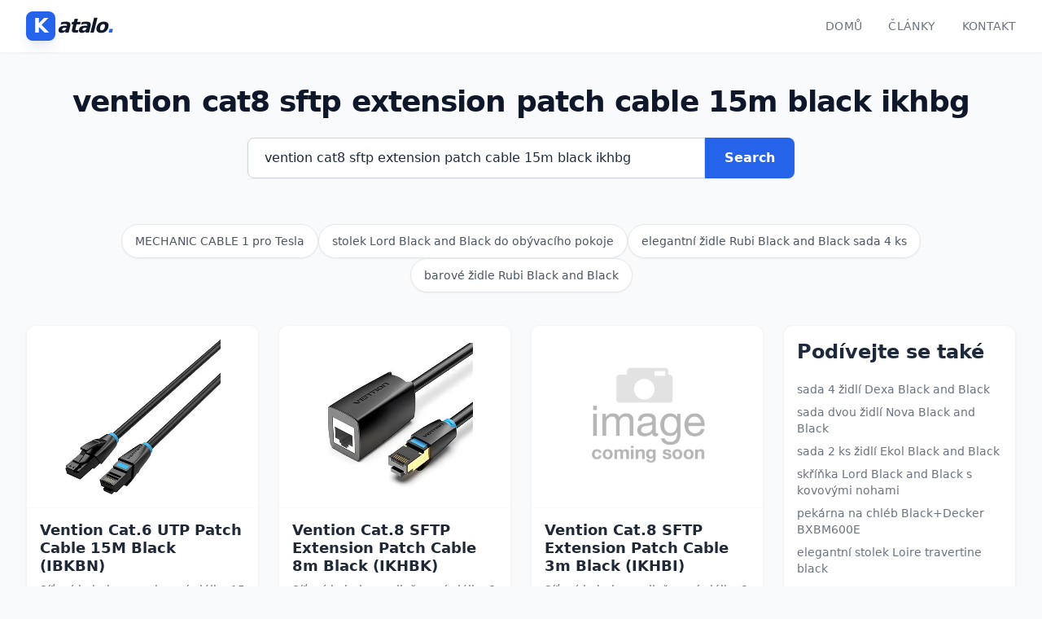

--- FILE ---
content_type: text/html
request_url: https://produkt.katalo.cz/n/vention-cat8-sftp-extension-patch-cable-15m-black-ikhbg
body_size: 17258
content:
<!DOCTYPE html>
<html lang="cs-CS">

<head>
    <script async src='https://www.googletagmanager.com/gtag/js?id=G-VHPHZNW15K'></script>
    <script>
        window.dataLayer = window.dataLayer || [];
        function gtag(){dataLayer.push(arguments);}
        gtag('js', new Date());
        gtag('config', 'G-VHPHZNW15K');
    </script>
    
    <meta charset="UTF-8">
    <meta name="viewport" content="width=device-width, initial-scale=1.0">
    
    <!-- <link rel="stylesheet" type="text/css" href="/static/dist/output.css?v=2.0.1&t=20260122001555"> -->
    <link rel="stylesheet" type="text/css" href="/static/dist/output.css?v=2.0.1">
    
    <title>
    
        vention cat8 sftp extension patch cable 15m black ikhbg | Katalo.cz
    
</title>
    
    
    
        <meta name="description" content="vention cat8 sftp extension patch cable 15m black ikhbg">
        
    <script type="application/ld+json">
        {
        "@context": "https://schema.org",
        "@type": "ItemList",
        "name": "vention cat8 sftp extension patch cable 15m black ikhbg",
        "numberOfItems": 50,
        "itemListElement": [
            
            
            
            
            
            
            

            
            
            
                
            
            

            {
            "@type": "ListItem",
            "position": 1,
            "item": {
                "@type": "Product",
                "name": "Vention Cat.6 UTP Patch Cable 15M Black (IBKBN)",
                
                "description": "Síťový kabel - propojovací, délka 15 m, male konektor 1× RJ-45 (CAT6), 1× RJ-45 (CAT6), UTP, rovné zakončení Síťový kabel od značky Vention poslouží k připojení síťových zařízení nebo pro sdílení dat s externím zařízením. Disponuje konektory male RJ-45. Jedná se o nejpoužívanější kroucenou dvojlinku…",

                "image": "https://produkt.katalo.cz/static/cdn/90/a1/vention-cat-6-utp-patch-cable-15m-black-ibkbn-90a19030c200c1196ecc829687ebdd3c.webp",

                "sku": "9733901",
                "offers": {
                    "@type": "Offer",
                    "price": "305",
                    "priceCurrency": "CZK",
                    "availability": "https://schema.org/InStock",
                    "url": "https://produkt.katalo.cz/n/vention-cat-6-utp-patch-cable-15m-black-ibkbn" 
                    }
                }
            }
            ,
            
            
            
            
            
            
            

            
            
            
                
            
            

            {
            "@type": "ListItem",
            "position": 2,
            "item": {
                "@type": "Product",
                "name": "Vention Cat.8 SFTP Extension Patch Cable 8m Black (IKHBK)",
                
                "description": "Síťový kabel - prodlužovací, délka 8 m, male konektor 1× RJ-45 (CAT8), female konektor 1× RJ-45 (CAT8), pozlacené konektory a stíněný kabel, S&#x2F;STP, rovné zakončení Síťový kabels rychlostí 40 GbpsSíťový kabel Vention podporuje šířku pásma až 2 000 MHz a nabízí maximální rychlost sítě 40 Gbps. S tímto…",

                "image": "https://produkt.katalo.cz/static/cdn/7e/bf/vention-cat-8-sftp-extension-patch-cable-8m-black-ikhbk-7ebf1b5915fe378eb21fb9b050c6e458.webp",

                "sku": "9395428",
                "offers": {
                    "@type": "Offer",
                    "price": "495",
                    "priceCurrency": "CZK",
                    "availability": "https://schema.org/InStock",
                    "url": "https://produkt.katalo.cz/n/vention-cat-8-sftp-extension-patch-cable-8m-black-ikhbk" 
                    }
                }
            }
            ,
            
            
            
            
            
            
            
                
            

            
            
            
                
            
            

            {
            "@type": "ListItem",
            "position": 3,
            "item": {
                "@type": "Product",
                "name": "Vention Cat.8 SFTP Extension Patch Cable 3m Black (IKHBI)",
                
                "description": "Síťový kabel - prodlužovací, délka 3 m, male konektor 1× RJ-45 (CAT8), female konektor 1× RJ-45 (CAT8), pozlacené konektory a stíněný kabel, S&#x2F;STP, rovné zakončení Síťový kabels rychlostí 40 GbpsSíťový kabel Vention podporuje šířku pásma až 2 000 MHz a nabízí maximální rychlost sítě 40 Gbps. S tímto…",

                "image": "https://produkt.katalo.cz/static/cdn/image-coming-soon.png",

                "sku": "9530118",
                "offers": {
                    "@type": "Offer",
                    "price": "313",
                    "priceCurrency": "CZK",
                    "availability": "https://schema.org/InStock",
                    "url": "https://produkt.katalo.cz/n/vention-cat-8-sftp-extension-patch-cable-3m-black-ikhbi" 
                    }
                }
            }
            ,
            
            
            
            
            
            
            

            
            
            
                
            
            

            {
            "@type": "ListItem",
            "position": 4,
            "item": {
                "@type": "Product",
                "name": "Vention Cat.8 SFTP Extension Patch Cable 5m Black (IKHBJ)",
                
                "description": "Síťový kabel - prodlužovací, délka 5 m, male konektor 1× RJ-45 (CAT8), female konektor 1× RJ-45 (CAT8), pozlacené konektory a stíněný kabel, S&#x2F;STP, rovné zakončení Síťový kabels rychlostí 40 GbpsSíťový kabel Vention podporuje šířku pásma až 2 000 MHz a nabízí maximální rychlost sítě 40 Gbps. S tímto…",

                "image": "https://produkt.katalo.cz/static/cdn/03/28/vention-cat-8-sftp-extension-patch-cable-5m-black-ikhbj-03288e9f21972837daf8f0d02ab6075e.webp",

                "sku": "9798633",
                "offers": {
                    "@type": "Offer",
                    "price": "371",
                    "priceCurrency": "CZK",
                    "availability": "https://schema.org/InStock",
                    "url": "https://produkt.katalo.cz/n/vention-cat-8-sftp-extension-patch-cable-5m-black-ikhbj" 
                    }
                }
            }
            ,
            
            
            
            
            
            
            
                
            

            
            
            
                
            
            

            {
            "@type": "ListItem",
            "position": 5,
            "item": {
                "@type": "Product",
                "name": "Vention Cat.8 SFTP Extension Patch Cable 1m Black (IKHBF)",
                
                "description": "Síťový kabel - prodlužovací, délka 1 m, male konektor 1× RJ-45 (CAT8), female konektor 1× RJ-45 (CAT8), pozlacené konektory a stíněný kabel, S&#x2F;STP, rovné zakončení Síťový kabels rychlostí 40 GbpsSíťový kabel Vention podporuje šířku pásma až 2 000 MHz a nabízí maximální rychlost sítě 40 Gbps. S tímto…",

                "image": "https://produkt.katalo.cz/static/cdn/image-coming-soon.png",

                "sku": "9798688",
                "offers": {
                    "@type": "Offer",
                    "price": "214",
                    "priceCurrency": "CZK",
                    "availability": "https://schema.org/InStock",
                    "url": "https://produkt.katalo.cz/n/vention-cat-8-sftp-extension-patch-cable-1m-black-ikhbf" 
                    }
                }
            }
            ,
            
            
            
            
            
            
            

            
            
            
                
            
            

            {
            "@type": "ListItem",
            "position": 6,
            "item": {
                "@type": "Product",
                "name": "Vention Cat.8 SFTP Extension Patch Cable 2m Black (IKHBH)",
                
                "description": "Síťový kabel - prodlužovací, délka 2 m, male konektor 1× RJ-45 (CAT8), female konektor 1× RJ-45 (CAT8), pozlacené konektory a stíněný kabel, S&#x2F;STP, rovné zakončení Síťový kabels rychlostí 40 GbpsSíťový kabel Vention podporuje šířku pásma až 2 000 MHz a nabízí maximální rychlost sítě 40 Gbps. S tímto…",

                "image": "https://produkt.katalo.cz/static/cdn/c5/9a/vention-cat-8-sftp-extension-patch-cable-2-m-black-ikhbh-c59a30f70bd03b9b536c240d9858e16d.webp",

                "sku": "10063286",
                "offers": {
                    "@type": "Offer",
                    "price": "272",
                    "priceCurrency": "CZK",
                    "availability": "https://schema.org/InStock",
                    "url": "https://produkt.katalo.cz/n/vention-cat-8-sftp-extension-patch-cable-2m-black-ikhbh" 
                    }
                }
            }
            ,
            
            
            
            
            
            
            

            
            
            
                
            
            

            {
            "@type": "ListItem",
            "position": 7,
            "item": {
                "@type": "Product",
                "name": "Vention Cat.8 SFTP Extension Patch Cable 10m Black (IKHBL)",
                
                "description": "Síťový kabel - prodlužovací, délka 10 m, male konektor 1× RJ-45 (CAT8), female konektor 1× RJ-45 (CAT8), pozlacené konektory a stíněný kabel, S&#x2F;STP, rovné zakončení Síťový kabels rychlostí 40 GbpsSíťový kabel Vention podporuje šířku pásma až 2 000 MHz a nabízí maximální rychlost sítě 40 Gbps. S tímt…",

                "image": "https://produkt.katalo.cz/static/cdn/4e/1e/vention-cat-8-sftp-extension-patch-cable-10-m-black-ikhbl-4e1e522df511ed4f38a8a5e77957dbbc.webp",

                "sku": "10097071",
                "offers": {
                    "@type": "Offer",
                    "price": "619",
                    "priceCurrency": "CZK",
                    "availability": "https://schema.org/InStock",
                    "url": "https://produkt.katalo.cz/n/vention-cat-8-sftp-extension-patch-cable-10m-black-ikhbl" 
                    }
                }
            }
            ,
            
            
            
            
            
            
            

            
            
            
                
            
            

            {
            "@type": "ListItem",
            "position": 8,
            "item": {
                "@type": "Product",
                "name": "Vention Cat.5E FTP Patch Cable 15M Black (VAP-B05-B1500)",
                
                "description": "Síťový kabel - propojovací, délka 15 m, male konektor 2× RJ-45 (CAT5E), stíněný kabel, FTP, rovné zakončení Síťový kabelVention Cat.5E FTPSíťový kabel Vention podporuje šířku pásma až 155 MHz. S tímto kabelem hravě budete streamovat videa, hudbu, hrát hry i surfovat po internetu. Zajisté oceníte jeh…",

                "image": "https://produkt.katalo.cz/static/cdn/0a/dd/vention-cat-5e-ftp-patch-cable-15m-black-vap-b05-b1500-0addceb9153d0483c795de5f8c6b4e63.webp",

                "sku": "9798594",
                "offers": {
                    "@type": "Offer",
                    "price": "264",
                    "priceCurrency": "CZK",
                    "availability": "https://schema.org/InStock",
                    "url": "https://produkt.katalo.cz/n/vention-cat-5e-ftp-patch-cable-15m-black-vap-b05-b1500" 
                    }
                }
            }
            ,
            
            
            
            
            
            
            

            
            
            
                
            
            

            {
            "@type": "ListItem",
            "position": 9,
            "item": {
                "@type": "Product",
                "name": "Vention Cat.6 UTP Patch Cable 15m Black (IBEBN)",
                
                "description": "Síťový kabel - propojovací, délka 15 m, male konektor 2× RJ-45 (CAT6), pozlacené konektory, oboustranná koncovka a stíněný kabel, UTP, rovné zakončení Síťový kabel s rychlostí 1 Gbps Síťový kabel Vention podporuje šířku pásma až 250 MHz a nabízí maximální rychlost sítě 1 Gbps. S tímto kabelem hravě …",

                "image": "https://produkt.katalo.cz/static/cdn/99/00/vention-cat-6-utp-patch-cable-15m-black-ibebn-990072629eddc4ba94060b82f3a2881e.webp",

                "sku": "9296168",
                "offers": {
                    "@type": "Offer",
                    "price": "164",
                    "priceCurrency": "CZK",
                    "availability": "https://schema.org/InStock",
                    "url": "https://produkt.katalo.cz/n/vention-cat-6-utp-patch-cable-15m-black-ibebn" 
                    }
                }
            }
            ,
            
            
            
            
            
            
            

            
            
            
                
            
            

            {
            "@type": "ListItem",
            "position": 10,
            "item": {
                "@type": "Product",
                "name": "Vention Cat.7 SSTP Patch Cable 15m Black (ICDBN)",
                
                "description": "Síťový kabel - propojovací, délka 15 m, male konektor 2× RJ-45 (CAT7), pozlacené konektory, oboustranná koncovka a stíněný kabel, S&#x2F;STP, rovné zakončení Dosáhnětevyššího výkonuUžijte si plynulé online hraní a filmy ve vysokém rozlišení bez jakéhokoliv zpoždění. Síťový kabel Vention Cat.7 SSTP vás os…",

                "image": "https://produkt.katalo.cz/static/cdn/40/60/vention-cat-7-sstp-patch-cable-15m-black-icdbn-40601d9752495cccd57f00dad7efac6e.webp",

                "sku": "7800475",
                "offers": {
                    "@type": "Offer",
                    "price": "330",
                    "priceCurrency": "CZK",
                    "availability": "https://schema.org/InStock",
                    "url": "https://produkt.katalo.cz/n/vention-cat-7-sstp-patch-cable-15m-black-icdbn" 
                    }
                }
            }
            ,
            
            
            
            
            
            
            

            
            
            
                
            
            

            {
            "@type": "ListItem",
            "position": 11,
            "item": {
                "@type": "Product",
                "name": "Vention Cat.8 SFTP Extension Patch Cable 1.5m Black (IKHBG)",
                
                "description": "Síťový kabel - prodlužovací, délka 1,5 m, male konektor 1× RJ-45 (CAT8), female konektor 1× RJ-45 (CAT8), pozlacené konektory a stíněný kabel, S&#x2F;STP, rovné zakončení Síťový kabels rychlostí 40 GbpsSíťový kabel Vention podporuje šířku pásma až 2 000 MHz a nabízí maximální rychlost sítě 40 Gbps. S tím…",

                "image": "https://produkt.katalo.cz/static/cdn/21/7c/vention-cat-8-sftp-extension-patch-cable-1-5m-black-ikhbg-217cc68cfdbc839ee8874b30917ba352.webp",

                "sku": "7800716",
                "offers": {
                    "@type": "Offer",
                    "price": "247",
                    "priceCurrency": "CZK",
                    "availability": "https://schema.org/InStock",
                    "url": "https://produkt.katalo.cz/n/vention-cat-8-sftp-extension-patch-cable-1-5m-black-ikhbg" 
                    }
                }
            }
            ,
            
            
            
            
            
            
            

            
            
            
                
            
            

            {
            "@type": "ListItem",
            "position": 12,
            "item": {
                "@type": "Product",
                "name": "Vention Flat Cat.6 UTP Patch Cable 15M Black (IBJBN)",
                
                "description": "Síťový kabel - propojovací, délka 15 m, male konektor 1× RJ-45 (CAT6), 1× RJ-45 (CAT6), pozlacené konektory, UTP, rovné zakončení Síťový kabel od značky Vention je určen k propojení jednoho síťového zařízení ke druhému nebo pro sdílení dat s externími zařízeními. Je zajištěn konektory male RJ-45. Je…",

                "image": "https://produkt.katalo.cz/static/cdn/b1/49/vention-flat-cat-6-utp-patch-cable-15m-black-ibjbn-b149e1abe26f60fa9e68e02532d069e7.webp",

                "sku": "7800552",
                "offers": {
                    "@type": "Offer",
                    "price": "181",
                    "priceCurrency": "CZK",
                    "availability": "https://schema.org/InStock",
                    "url": "https://produkt.katalo.cz/n/vention-flat-cat-6-utp-patch-cable-15m-black-ibjbn" 
                    }
                }
            }
            ,
            
            
            
            
            
            
            

            
            
            
                
            
            

            {
            "@type": "ListItem",
            "position": 13,
            "item": {
                "@type": "Product",
                "name": "Vention Cat.6 SFTP Patch Cable 15M Black (VAP-A06-B1500)",
                
                "description": "Síťový kabel - propojovací, délka 15 m, male konektor 2× RJ-45 (CAT6), pozlacené konektory, oboustranná koncovka a stíněný kabel, S&#x2F;STP, rovné zakončení Síťový kabels pozlacenými konektorySíťový kabel Vention podporuje šířku pásma až 250 MHz. S tímto kabelem hravě budete streamovat videa, hudbu, hrá…",

                "image": "https://produkt.katalo.cz/static/cdn/8a/e0/vention-cat-6-sftp-patch-cable-15m-black-vap-a06-b1500-8ae022c88f7e214c723591c10a41ab2c.webp",

                "sku": "9295675",
                "offers": {
                    "@type": "Offer",
                    "price": "330",
                    "priceCurrency": "CZK",
                    "availability": "https://schema.org/InStock",
                    "url": "https://produkt.katalo.cz/n/vention-cat-6-sftp-patch-cable-15m-black-vap-a06-b1500" 
                    }
                }
            }
            ,
            
            
            
            
            
            
            

            
            
            
                
            
            

            {
            "@type": "ListItem",
            "position": 14,
            "item": {
                "@type": "Product",
                "name": "Vention Cat.8 SFTP Extension Patch Cable 0.5m Black (IKHBD)",
                
                "description": "Síťový kabel - prodlužovací, délka 0,5 m, male konektor 1× RJ-45 (CAT8), female konektor 1× RJ-45 (CAT8), pozlacené konektory a stíněný kabel, S&#x2F;STP, rovné zakončení Síťový kabels rychlostí 40 GbpsSíťový kabel Vention podporuje šířku pásma až 2 000 MHz a nabízí maximální rychlost sítě 40 Gbps. S tím…",

                "image": "https://produkt.katalo.cz/static/cdn/bf/57/vention-cat-8-sftp-extension-patch-cable-0-5m-black-ikhbd-bf572dec6e0f8e4645c246185b815b00.webp",

                "sku": "9733884",
                "offers": {
                    "@type": "Offer",
                    "price": "198",
                    "priceCurrency": "CZK",
                    "availability": "https://schema.org/InStock",
                    "url": "https://produkt.katalo.cz/n/vention-cat-8-sftp-extension-patch-cable-0-5m-black-ikhbd" 
                    }
                }
            }
            ,
            
            
            
            
            
            
            
                
            

            
            
            
                
            
            

            {
            "@type": "ListItem",
            "position": 15,
            "item": {
                "@type": "Product",
                "name": "Vention Cat.6 SSTP Extension Patch Cable 10m Black (IBLBL)",
                
                "description": "Síťový kabel - prodlužovací, délka 10 m, male konektor 1× RJ-45 (CAT6), female konektor 1× RJ-45 (CAT6), rovné zakončení Krátký kabel?Žádný problémDíky prodlužovacímu kabelu Vention snadno vyřešíte problém s nedostatečnou délkou vašeho současného ethernetového kabelu. I nadále si tak budete moci uží…",

                "image": "https://produkt.katalo.cz/static/cdn/image-coming-soon.png",

                "sku": "8454672",
                "offers": {
                    "@type": "Offer",
                    "price": "330",
                    "priceCurrency": "CZK",
                    "availability": "https://schema.org/InStock",
                    "url": "https://produkt.katalo.cz/n/vention-cat-6-sstp-extension-patch-cable-10m-black-iblbl" 
                    }
                }
            }
            ,
            
            
            
            
            
            
            

            
            
            
                
            
            

            {
            "@type": "ListItem",
            "position": 16,
            "item": {
                "@type": "Product",
                "name": "Vention Cat.6 SSTP Extension Patch Cable 1m Black (IBLBF)",
                
                "description": "Síťový kabel - prodlužovací, délka 1 m, male konektor 1× RJ-45 (CAT6), female konektor 1× RJ-45 (CAT6), stíněný kabel, S&#x2F;STP, rovné zakončení Krátký kabel?Žádný problémDíky prodlužovacímu kabelu Vention snadno vyřešíte problém s nedostatečnou délkou vašeho současného ethernetového kabelu. I nadále s…",

                "image": "https://produkt.katalo.cz/static/cdn/97/de/vention-cat-6-sstp-extension-patch-cable-1m-black-iblbf-97ded54df25a804e205245ca7afc0015.webp",

                "sku": "9226413",
                "offers": {
                    "@type": "Offer",
                    "price": "140",
                    "priceCurrency": "CZK",
                    "availability": "https://schema.org/InStock",
                    "url": "https://produkt.katalo.cz/n/vention-cat-6-sstp-extension-patch-cable-1m-black-iblbf" 
                    }
                }
            }
            ,
            
            
            
            
            
            
            
                
            

            
            
            
                
            
            

            {
            "@type": "ListItem",
            "position": 17,
            "item": {
                "@type": "Product",
                "name": "Vention Cat.6 SSTP Extension Patch Cable 3m Black (IBLBI)",
                
                "description": "Síťový kabel - prodlužovací, délka 3 m, male konektor 1× RJ-45 (CAT6), female konektor 1× RJ-45 (CAT6), stíněný kabel, S&#x2F;STP, rovné zakončení Krátký kabel?Žádný problémDíky prodlužovacímu kabelu Vention snadno vyřešíte problém s nedostatečnou délkou vašeho současného ethernetového kabelu. I nadále s…",

                "image": "https://produkt.katalo.cz/static/cdn/image-coming-soon.png",

                "sku": "9296149",
                "offers": {
                    "@type": "Offer",
                    "price": "214",
                    "priceCurrency": "CZK",
                    "availability": "https://schema.org/InStock",
                    "url": "https://produkt.katalo.cz/n/vention-cat-6-sstp-extension-patch-cable-3m-black-iblbi" 
                    }
                }
            }
            ,
            
            
            
            
            
            
            

            
            
            
                
            
            

            {
            "@type": "ListItem",
            "position": 18,
            "item": {
                "@type": "Product",
                "name": "Vention Flat Cat.7 Extension Patch Cable 5m Black (ICBBJ)",
                
                "description": "Síťový kabel - prodlužovací, délka 5 m, male konektor 1× RJ-45 (CAT7), female konektor 1× RJ-45 (CAT7), stíněný kabel a plochý, S&#x2F;STP, rovné zakončení Krátký kabel?Žádný problémDíky prodlužovacímu kabelu Vention snadno vyřešíte problém s nedostatečnou délkou vašeho současného ethernetového kabelu. I…",

                "image": "https://produkt.katalo.cz/static/cdn/50/6a/vention-flat-cat-7-extension-patch-cable-5m-black-icbbj-506afa57816952153c4bdc5236e77899.webp",

                "sku": "9395359",
                "offers": {
                    "@type": "Offer",
                    "price": "189",
                    "priceCurrency": "CZK",
                    "availability": "https://schema.org/InStock",
                    "url": "https://produkt.katalo.cz/n/vention-flat-cat-7-extension-patch-cable-5m-black-icbbj" 
                    }
                }
            }
            ,
            
            
            
            
            
            
            

            
            
            
                
            
            

            {
            "@type": "ListItem",
            "position": 19,
            "item": {
                "@type": "Product",
                "name": "Vention Flat Cat.7 Extension Patch Cable 1m Black (ICBBF)",
                
                "description": "Síťový kabel - prodlužovací, délka 1 m, male konektor 1× RJ-45 (CAT7), female konektor 1× RJ-45 (CAT7), stíněný kabel a plochý, S&#x2F;STP, rovné zakončení Krátký kabel?Žádný problémDíky prodlužovacímu kabelu Vention snadno vyřešíte problém s nedostatečnou délkou vašeho současného ethernetového kabelu. I…",

                "image": "https://produkt.katalo.cz/static/cdn/60/e7/vention-flat-cat-7-extension-patch-cable-1m-black-icbbf-60e7677fb38f1ea535ea164d430fa2fd.webp",

                "sku": "9395440",
                "offers": {
                    "@type": "Offer",
                    "price": "123",
                    "priceCurrency": "CZK",
                    "availability": "https://schema.org/InStock",
                    "url": "https://produkt.katalo.cz/n/vention-flat-cat-7-extension-patch-cable-1m-black-icbbf" 
                    }
                }
            }
            ,
            
            
            
            
            
            
            

            
            
            
                
            
            

            {
            "@type": "ListItem",
            "position": 20,
            "item": {
                "@type": "Product",
                "name": "Vention Flat Cat.7 Extension Patch Cable 10m Black (ICBBL)",
                
                "description": "Síťový kabel - prodlužovací, délka 10 m, male konektor 1× RJ-45 (CAT7), female konektor 1× RJ-45 (CAT7), stíněný kabel a plochý, S&#x2F;STP, rovné zakončení Krátký kabel?Žádný problémDíky prodlužovacímu kabelu Vention snadno vyřešíte problém s nedostatečnou délkou vašeho současného ethernetového kabelu. …",

                "image": "https://produkt.katalo.cz/static/cdn/64/18/vention-flat-cat-7-extension-patch-cable-10m-black-icbbl-64182aa6c7aeb63d57ec99f9a1d93826.webp",

                "sku": "9429354",
                "offers": {
                    "@type": "Offer",
                    "price": "288",
                    "priceCurrency": "CZK",
                    "availability": "https://schema.org/InStock",
                    "url": "https://produkt.katalo.cz/n/vention-flat-cat-7-extension-patch-cable-10m-black-icbbl" 
                    }
                }
            }
            ,
            
            
            
            
            
            
            

            
            
            
                
            
            

            {
            "@type": "ListItem",
            "position": 21,
            "item": {
                "@type": "Product",
                "name": "Vention Flat Cat.7 Extension Patch Cable 8m Black (ICBBK)",
                
                "description": "Síťový kabel - prodlužovací, délka 8 m, male konektor 1× RJ-45 (CAT7), female konektor 1× RJ-45 (CAT7), stíněný kabel a plochý, S&#x2F;STP, rovné zakončení Krátký kabel?Žádný problémDíky prodlužovacímu kabelu Vention snadno vyřešíte problém s nedostatečnou délkou vašeho současného ethernetového kabelu. I…",

                "image": "https://produkt.katalo.cz/static/cdn/39/45/vention-flat-cat-7-extension-patch-cable-8m-black-icbbk-3945e10c57bbef32a9cf31586b1ced63.webp",

                "sku": "9696208",
                "offers": {
                    "@type": "Offer",
                    "price": "247",
                    "priceCurrency": "CZK",
                    "availability": "https://schema.org/InStock",
                    "url": "https://produkt.katalo.cz/n/vention-flat-cat-7-extension-patch-cable-8m-black-icbbk" 
                    }
                }
            }
            ,
            
            
            
            
            
            
            

            
            
            
                
            
            

            {
            "@type": "ListItem",
            "position": 22,
            "item": {
                "@type": "Product",
                "name": "Vention Cat.6 SSTP Extension Patch Cable 2m Black (IBLBH)",
                
                "description": "Síťový kabel - prodlužovací, délka 2 m, male konektor 1× RJ-45 (CAT6), female konektor 1× RJ-45 (CAT6), stíněný kabel, S&#x2F;STP, rovné zakončení Krátký kabel?Žádný problémDíky prodlužovacímu kabelu Vention snadno vyřešíte problém s nedostatečnou délkou vašeho současného ethernetového kabelu. I nadále s…",

                "image": "https://produkt.katalo.cz/static/cdn/3b/74/vention-cat-6-sstp-extension-patch-cable-2m-black-iblbh-3b74823bc6e4b92db9c6dd4efd1711aa.webp",

                "sku": "9729697",
                "offers": {
                    "@type": "Offer",
                    "price": "164",
                    "priceCurrency": "CZK",
                    "availability": "https://schema.org/InStock",
                    "url": "https://produkt.katalo.cz/n/vention-cat-6-sstp-extension-patch-cable-2m-black-iblbh" 
                    }
                }
            }
            ,
            
            
            
            
            
            
            

            
            
            
                
            
            

            {
            "@type": "ListItem",
            "position": 23,
            "item": {
                "@type": "Product",
                "name": "Vention Cat.6 SSTP Extension Patch Cable 5m Black (IBLBJ)",
                
                "description": "Síťový kabel - prodlužovací, délka 5 m, male konektor 1× RJ-45 (CAT6), female konektor 1× RJ-45 (CAT6), stíněný kabel, S&#x2F;STP, rovné zakončení Krátký kabel?Žádný problémDíky prodlužovacímu kabelu Vention snadno vyřešíte problém s nedostatečnou délkou vašeho současného ethernetového kabelu. I nadále s…",

                "image": "https://produkt.katalo.cz/static/cdn/64/bd/vention-cat-6-sstp-extension-patch-cable-5m-black-iblbj-64bd4c400433cb4ad5e9cef9bff24f60.webp",

                "sku": "9995126",
                "offers": {
                    "@type": "Offer",
                    "price": "206",
                    "priceCurrency": "CZK",
                    "availability": "https://schema.org/InStock",
                    "url": "https://produkt.katalo.cz/n/vention-cat-6-sstp-extension-patch-cable-5m-black-iblbj" 
                    }
                }
            }
            ,
            
            
            
            
            
            
            

            
            
            
                
            
            

            {
            "@type": "ListItem",
            "position": 24,
            "item": {
                "@type": "Product",
                "name": "Vention Flat Cat.7 Extension Patch Cable 3m Black (ICBBI)",
                
                "description": "Síťový kabel - prodlužovací, délka 3 m, male konektor 1× RJ-45 (CAT7), female konektor 1× RJ-45 (CAT7), stíněný kabel a plochý, S&#x2F;STP, rovné zakončení Krátký kabel?Žádný problémDíky prodlužovacímu kabelu Vention snadno vyřešíte problém s nedostatečnou délkou vašeho současného ethernetového kabelu. I…",

                "image": "https://produkt.katalo.cz/static/cdn/01/42/vention-flat-cat-7-extension-patch-cable-3-m-black-icbbi-0142c8afa7ce554d632cac33b2098f01.webp",

                "sku": "10063236",
                "offers": {
                    "@type": "Offer",
                    "price": "181",
                    "priceCurrency": "CZK",
                    "availability": "https://schema.org/InStock",
                    "url": "https://produkt.katalo.cz/n/vention-flat-cat-7-extension-patch-cable-3m-black-icbbi" 
                    }
                }
            }
            ,
            
            
            
            
            
            
            

            
            
            
                
            
            

            {
            "@type": "ListItem",
            "position": 25,
            "item": {
                "@type": "Product",
                "name": "Vention Flat 6P4C Telephone Patch Cable 15M White (IQBWN)",
                
                "description": "Telefonní kabel - propojovací, délka 15 m, male konektor 2× RJ-11, rovné zakončení Standardní telefonní kabel Vention Flat 6P4C Telephone Patch Cable k propojení telefonu či faxu a telefonní zásuvky. Kabel je osazen dvěma konektory RJ-11 a jeho délka čítá 15 metrů. Klíčové vlastnosti telefonního kab…",

                "image": "https://produkt.katalo.cz/static/cdn/52/74/vention-flat-6p4c-telephone-patch-cable-15m-white-iqbwn-52740924a665308ec9a3ad5ba46cd82c.webp",

                "sku": "9862357",
                "offers": {
                    "@type": "Offer",
                    "price": "148",
                    "priceCurrency": "CZK",
                    "availability": "https://schema.org/InStock",
                    "url": "https://produkt.katalo.cz/n/vention-flat-6p4c-telephone-patch-cable-15m-white-iqbwn" 
                    }
                }
            }
            ,
            
            
            
            
            
            
            

            
            
            
                
            
            

            {
            "@type": "ListItem",
            "position": 26,
            "item": {
                "@type": "Product",
                "name": "Vention Cat.6 UTP Patch Cable 45M Black (IBKBW)",
                
                "description": "Síťový kabel - propojovací, délka 45 m, male konektor 1× RJ-45 (CAT6), 1× RJ-45 (CAT6), pozlacené konektory, UTP, rovné zakončení Síťový kabel od značky Vention je určen pro připojení síťových zařízení nebo pro sdílení dat s externími zařízeními. Je vybaven konektory male RJ-45. Představuje kabel, k…",

                "image": "https://produkt.katalo.cz/static/cdn/af/7c/vention-cat-6-utp-patch-cable-45m-black-ibkbw-af7cfdf98fcfcd0b263a953f0243cbee.webp",

                "sku": "7800470",
                "offers": {
                    "@type": "Offer",
                    "price": "702",
                    "priceCurrency": "CZK",
                    "availability": "https://schema.org/InStock",
                    "url": "https://produkt.katalo.cz/n/vention-cat-6-utp-patch-cable-45m-black-ibkbw" 
                    }
                }
            }
            ,
            
            
            
            
            
            
            
                
            

            
            
            
                
            
            

            {
            "@type": "ListItem",
            "position": 27,
            "item": {
                "@type": "Product",
                "name": "Vention Cat.6 UTP Patch Cable 2M Black (IBKBH)",
                
                "description": "Síťový kabel - propojovací, délka 2 m, male konektor 1× RJ-45 (CAT6), 1× RJ-45 (CAT6), pozlacené konektory, UTP, rovné zakončení Síťový kabel od značky Vention poslouží na připojení jednoho síťového zařízení k druhému nebo pro sdílení dat s externími zařízeními. Je obdarován konektory male RJ-45. Je…",

                "image": "https://produkt.katalo.cz/static/cdn/image-coming-soon.png",

                "sku": "7800553",
                "offers": {
                    "@type": "Offer",
                    "price": "98",
                    "priceCurrency": "CZK",
                    "availability": "https://schema.org/InStock",
                    "url": "https://produkt.katalo.cz/n/vention-cat-6-utp-patch-cable-2m-black-ibkbh" 
                    }
                }
            }
            ,
            
            
            
            
            
            
            

            
            
            
                
            
            

            {
            "@type": "ListItem",
            "position": 28,
            "item": {
                "@type": "Product",
                "name": "Vention Cat.6 UTP Patch Cable 30M Black (IBKBT)",
                
                "description": "Síťový kabel - propojovací, délka 30 m, male konektor 1× RJ-45 (CAT6), 1× RJ-45 (CAT6), pozlacené konektory, UTP, rovné zakončení Síťový kabel od značky Vention je určen pro připojení síťových zařízení nebo pro sdílení dat s externím zařízením. Disponuje konektory male RJ-45. Jde o kabel s krouceným…",

                "image": "https://produkt.katalo.cz/static/cdn/57/e7/vention-cat-6-utp-patch-cable-30m-black-ibkbt-57e7d2f758022fa1c157b896de3d5149.webp",

                "sku": "7800669",
                "offers": {
                    "@type": "Offer",
                    "price": "594",
                    "priceCurrency": "CZK",
                    "availability": "https://schema.org/InStock",
                    "url": "https://produkt.katalo.cz/n/vention-cat-6-utp-patch-cable-30m-black-ibkbt" 
                    }
                }
            }
            ,
            
            
            
            
            
            
            

            
            
            
                
            
            

            {
            "@type": "ListItem",
            "position": 29,
            "item": {
                "@type": "Product",
                "name": "Vention Cat.6 UTP Patch Cable 35M Black (IBKBU)",
                
                "description": "Síťový kabel - propojovací, délka 35 m, male konektor 1× RJ-45 (CAT6), 1× RJ-45 (CAT6), pozlacené konektory, UTP, rovné zakončení Síťový kabel od značky Vention byl vyrben pro připojení jednoho síťového zařízení k druhému nebo pro sdílení dat s externími zařízeními. Je zaobstarán konektory male RJ-4…",

                "image": "https://produkt.katalo.cz/static/cdn/79/19/vention-cat-6-utp-patch-cable-35m-black-ibkbu-791907dac3ee9c0fa9a6668bd8cd70d7.webp",

                "sku": "9295788",
                "offers": {
                    "@type": "Offer",
                    "price": "627",
                    "priceCurrency": "CZK",
                    "availability": "https://schema.org/InStock",
                    "url": "https://produkt.katalo.cz/n/vention-cat-6-utp-patch-cable-35m-black-ibkbu" 
                    }
                }
            }
            ,
            
            
            
            
            
            
            

            
            
            
                
            
            

            {
            "@type": "ListItem",
            "position": 30,
            "item": {
                "@type": "Product",
                "name": "Vention Cat.6 UTP Patch Cable 20M Black (IBKBQ)",
                
                "description": "Síťový kabel - propojovací, délka 20 m, male konektor 1× RJ-45 (CAT6), 1× RJ-45 (CAT6), UTP, rovné zakončení Síťový kabel od značky Vention byl vyrben pro připojení jednoho síťového zařízení k druhému nebo pro sdílení dat s externími zařízeními. Je opatřen konektory male RJ-45. Jde o kroucenou dvoul…",

                "image": "https://produkt.katalo.cz/static/cdn/b2/d5/vention-cat-6-utp-patch-cable-20m-black-ibkbq-b2d5a74c4fe89df5819b8d1ebb5976ff.webp",

                "sku": "9295789",
                "offers": {
                    "@type": "Offer",
                    "price": "437",
                    "priceCurrency": "CZK",
                    "availability": "https://schema.org/InStock",
                    "url": "https://produkt.katalo.cz/n/vention-cat-6-utp-patch-cable-20m-black-ibkbq" 
                    }
                }
            }
            ,
            
            
            
            
            
            
            

            
            
            
                
            
            

            {
            "@type": "ListItem",
            "position": 31,
            "item": {
                "@type": "Product",
                "name": "Vention Cat.6 UTP Patch Cable 8M Black (IBKBK)",
                
                "description": "Síťový kabel - propojovací, délka 8 m, male konektor 1× RJ-45 (CAT6), 1× RJ-45 (CAT6), UTP, rovné zakončení Síťový kabel od značky Vention poslouží na připojení jednoho síťového zařízení k druhému nebo pro připojení k externím zařízením. Je zajištěn konektory male RJ-45. Představuje kroucenou dvouli…",

                "image": "https://produkt.katalo.cz/static/cdn/4c/26/vention-cat-6-utp-patch-cable-8m-black-ibkbk-4c26ab243141e6c9dfc0011523f4e469.webp",

                "sku": "9304655",
                "offers": {
                    "@type": "Offer",
                    "price": "181",
                    "priceCurrency": "CZK",
                    "availability": "https://schema.org/InStock",
                    "url": "https://produkt.katalo.cz/n/vention-cat-6-utp-patch-cable-8m-black-ibkbk" 
                    }
                }
            }
            ,
            
            
            
            
            
            
            
                
            

            
            
            
                
            
            

            {
            "@type": "ListItem",
            "position": 32,
            "item": {
                "@type": "Product",
                "name": "Vention Cat.6 UTP Patch Cable 3M Black (IBKBI)",
                
                "description": "Síťový kabel - propojovací, délka 3 m, male konektor 1× RJ-45 (CAT6), 1× RJ-45 (CAT6), pozlacené konektory, UTP, rovné zakončení Síťový kabel od značky Vention poslouží k připojení síťových zařízení nebo pro sdílení dat s externími zařízeními. Je obdarován konektory male RJ-45. Představuje kabel, kr…",

                "image": "https://produkt.katalo.cz/static/cdn/image-coming-soon.png",

                "sku": "9529963",
                "offers": {
                    "@type": "Offer",
                    "price": "115",
                    "priceCurrency": "CZK",
                    "availability": "https://schema.org/InStock",
                    "url": "https://produkt.katalo.cz/n/vention-cat-6-utp-patch-cable-3m-black-ibkbi" 
                    }
                }
            }
            ,
            
            
            
            
            
            
            

            
            
            
                
            
            

            {
            "@type": "ListItem",
            "position": 33,
            "item": {
                "@type": "Product",
                "name": "Vention Cat.6 UTP Patch Cable 50M Black (IBKBX)",
                
                "description": "Síťový kabel - propojovací, délka 50 m, male konektor 1× RJ-45 (CAT6), 1× RJ-45 (CAT6), pozlacené konektory, UTP, rovné zakončení Síťový kabel od značky Vention byl vyrben pro připojení jednoho síťového zařízení k druhému nebo pro sdílení dat s externími zařízeními. Je vybaven konektory male RJ-45. …",

                "image": "https://produkt.katalo.cz/static/cdn/cc/c8/vention-cat-6-utp-patch-cable-50m-black-ibkbx-ccc833525f28eb9081642a6cf8a914a2.webp",

                "sku": "9530086",
                "offers": {
                    "@type": "Offer",
                    "price": "908",
                    "priceCurrency": "CZK",
                    "availability": "https://schema.org/InStock",
                    "url": "https://produkt.katalo.cz/n/vention-cat-6-utp-patch-cable-50m-black-ibkbx" 
                    }
                }
            }
            ,
            
            
            
            
            
            
            

            
            
            
                
            
            

            {
            "@type": "ListItem",
            "position": 34,
            "item": {
                "@type": "Product",
                "name": "Vention Cat.6 UTP Patch Cable 40M Black (IBKBV)",
                
                "description": "Síťový kabel - propojovací, délka 40 m, male konektor 1× RJ-45 (CAT6), 1× RJ-45 (CAT6), pozlacené konektory, UTP, rovné zakončení Síťový kabel od značky Vention byl vyrben pro připojení jednoho síťového zařízení k druhému nebo pro sdílení dat s externím zařízením. Je obdarován konektory male RJ-45. …",

                "image": "https://produkt.katalo.cz/static/cdn/94/e5/vention-cat-6-utp-patch-cable-40m-black-ibkbv-94e58c787a6bce6061ed09e7890bad9e.webp",

                "sku": "9597794",
                "offers": {
                    "@type": "Offer",
                    "price": "660",
                    "priceCurrency": "CZK",
                    "availability": "https://schema.org/InStock",
                    "url": "https://produkt.katalo.cz/n/vention-cat-6-utp-patch-cable-40m-black-ibkbv" 
                    }
                }
            }
            ,
            
            
            
            
            
            
            

            
            
            
                
            
            

            {
            "@type": "ListItem",
            "position": 35,
            "item": {
                "@type": "Product",
                "name": "Vention Cat.6 UTP Patch Cable 25M Black (IBKBS)",
                
                "description": "Síťový kabel - propojovací, délka 25 m, male konektor 1× RJ-45 (CAT6), 1× RJ-45 (CAT6), pozlacené konektory, UTP, rovné zakončení Síťový kabel od značky Vention je určen k propojení jednoho síťového zařízení ke druhému nebo pro připojení k externím zařízením. Je obdarován konektory male RJ-45. Jde o…",

                "image": "https://produkt.katalo.cz/static/cdn/6a/2b/vention-cat-6-utp-patch-cable-25m-black-ibkbs-6a2b69bc01d28c1b78dd8f1f6e609cb1.webp",

                "sku": "9995086",
                "offers": {
                    "@type": "Offer",
                    "price": "520",
                    "priceCurrency": "CZK",
                    "availability": "https://schema.org/InStock",
                    "url": "https://produkt.katalo.cz/n/vention-cat-6-utp-patch-cable-25m-black-ibkbs" 
                    }
                }
            }
            ,
            
            
            
            
            
            
            

            
            
            
                
            
            

            {
            "@type": "ListItem",
            "position": 36,
            "item": {
                "@type": "Product",
                "name": "Vention Cat.6 UTP Patch Cable 10M Black (IBKBL)",
                
                "description": "Síťový kabel - propojovací, délka 10 m, male konektor 1× RJ-45 (CAT6), 1× RJ-45 (CAT6), UTP, rovné zakončení Síťový kabel od značky Vention je určen k propojení jednoho síťového zařízení ke druhému nebo pro sdílení dat s externím zařízením. Je zajištěn konektory male RJ-45. Jedná se o nejčastěji pou…",

                "image": "https://produkt.katalo.cz/static/cdn/44/f5/vention-cat-6-utp-patch-cable-10m-black-ibkbl-44f52343800bef294061f2f0f8022350.webp",

                "sku": "9999130",
                "offers": {
                    "@type": "Offer",
                    "price": "231",
                    "priceCurrency": "CZK",
                    "availability": "https://schema.org/InStock",
                    "url": "https://produkt.katalo.cz/n/vention-cat-6-utp-patch-cable-10m-black-ibkbl" 
                    }
                }
            }
            ,
            
            
            
            
            
            
            

            
            
            
                
            
            

            {
            "@type": "ListItem",
            "position": 37,
            "item": {
                "@type": "Product",
                "name": "Vention Cat.6 UTP Patch Cable 5M Black (IBKBJ)",
                
                "description": "Síťový kabel - propojovací, délka 5 m, male konektor 1× RJ-45 (CAT6), 1× RJ-45 (CAT6), UTP, rovné zakončení Síťový kabel od značky Vention je určen k propojení jednoho síťového zařízení ke druhému nebo pro sdílení dat s externími zařízeními. Je opatřen konektory male RJ-45. Jedná se o kroucenou dvou…",

                "image": "https://produkt.katalo.cz/static/cdn/d0/2b/vention-cat-6-utp-patch-cable-5m-black-ibkbj-d02b3df0016dce0bced3786a4b2b81db.webp",

                "sku": "10063247",
                "offers": {
                    "@type": "Offer",
                    "price": "148",
                    "priceCurrency": "CZK",
                    "availability": "https://schema.org/InStock",
                    "url": "https://produkt.katalo.cz/n/vention-cat-6-utp-patch-cable-5m-black-ibkbj" 
                    }
                }
            }
            ,
            
            
            
            
            
            
            

            
            
            
                
            
            

            {
            "@type": "ListItem",
            "position": 38,
            "item": {
                "@type": "Product",
                "name": "Vention Flat Cat.8 Patch Cable 5m Black (IKCBJ)",
                
                "description": "Síťový kabel - propojovací, délka 5 m, male konektor 2× RJ-45 (CAT8), pozlacené konektory, oboustranná koncovka, stíněný kabel a plochý, STP, rovné zakončení Poznejte rychlost40 GbpsDejte sbohem pomalému připojení a užijte si konečně plynulé online hraní, bleskurychlé stahování či filmy ve vysokém r…",

                "image": "https://produkt.katalo.cz/static/cdn/bb/85/vention-flat-cat-8-patch-cable-5m-black-ikcbj-bb85ee0c9e12c161c8f7e77a7a57dc8d.webp",

                "sku": "7312813",
                "offers": {
                    "@type": "Offer",
                    "price": "272",
                    "priceCurrency": "CZK",
                    "availability": "https://schema.org/InStock",
                    "url": "https://produkt.katalo.cz/n/vention-flat-cat-8-patch-cable-5m-black-ikcbj" 
                    }
                }
            }
            ,
            
            
            
            
            
            
            

            
            
            
                
            
            

            {
            "@type": "ListItem",
            "position": 39,
            "item": {
                "@type": "Product",
                "name": "Vention Flat Cat.8 Patch Cable 1m Black (IKCBF)",
                
                "description": "Síťový kabel - propojovací, délka 1 m, male konektor 2× RJ-45 (CAT8), pozlacené konektory, oboustranná koncovka a stíněný kabel, STP, rovné zakončení Poznejte rychlost40 GbpsDejte sbohem pomalému připojení a užijte si konečně plynulé online hraní, bleskurychlé stahování či filmy ve vysokém rozlišení…",

                "image": "https://produkt.katalo.cz/static/cdn/1c/d7/vention-flat-cat-8-patch-cable-1m-black-ikcbf-1cd72013d846297126ce43c40ff827cf.webp",

                "sku": "9295709",
                "offers": {
                    "@type": "Offer",
                    "price": "107",
                    "priceCurrency": "CZK",
                    "availability": "https://schema.org/InStock",
                    "url": "https://produkt.katalo.cz/n/vention-flat-cat-8-patch-cable-1m-black-ikcbf" 
                    }
                }
            }
            ,
            
            
            
            
            
            
            

            
            
            
                
            
            

            {
            "@type": "ListItem",
            "position": 40,
            "item": {
                "@type": "Product",
                "name": "Vention Flat Cat.8 Patch Cable 2m Black (IKCBH)",
                
                "description": "Síťový kabel - propojovací, délka 2 m, male konektor 2× RJ-45 (CAT8), pozlacené konektory, oboustranná koncovka a stíněný kabel, STP, rovné zakončení Poznejte rychlost40 GbpsDejte sbohem pomalému připojení a užijte si konečně plynulé online hraní, bleskurychlé stahování či filmy ve vysokém rozlišení…",

                "image": "https://produkt.katalo.cz/static/cdn/69/2c/vention-flat-cat-8-patch-cable-2m-black-ikcbh-692c2f858049ccfa9050166b0ed12673.webp",

                "sku": "9530017",
                "offers": {
                    "@type": "Offer",
                    "price": "181",
                    "priceCurrency": "CZK",
                    "availability": "https://schema.org/InStock",
                    "url": "https://produkt.katalo.cz/n/vention-flat-cat-8-patch-cable-2m-black-ikcbh" 
                    }
                }
            }
            ,
            
            
            
            
            
            
            
                
            

            
            
            
                
            
            

            {
            "@type": "ListItem",
            "position": 41,
            "item": {
                "@type": "Product",
                "name": "Vention Cat.8 SSTP Patch Cable 1m Black (IKABF)",
                
                "description": "Síťový kabel - propojovací, délka 1 m, male konektor 2× RJ-45 (CAT8), pozlacené konektory, oboustranná koncovka a stíněný kabel, STP, rovné zakončení Poznejte rychlost40 GbpsDejte sbohem pomalému připojení a užijte si konečně plynulé online hraní, bleskurychlé stahování či filmy ve vysokém rozlišení…",

                "image": "https://produkt.katalo.cz/static/cdn/image-coming-soon.png",

                "sku": "9563762",
                "offers": {
                    "@type": "Offer",
                    "price": "148",
                    "priceCurrency": "CZK",
                    "availability": "https://schema.org/InStock",
                    "url": "https://produkt.katalo.cz/n/vention-cat-8-sstp-patch-cable-1m-black-ikabf" 
                    }
                }
            }
            ,
            
            
            
            
            
            
            

            
            
            
                
            
            

            {
            "@type": "ListItem",
            "position": 42,
            "item": {
                "@type": "Product",
                "name": "Vention Cat.8 SSTP Patch Cable 2m Black (IKABH)",
                
                "description": "Síťový kabel - propojovací, délka 2 m, male konektor 2× RJ-45 (CAT8), pozlacené konektory, oboustranná koncovka a stíněný kabel, STP, rovné zakončení Poznejte rychlost40 GbpsDejte sbohem pomalému připojení a užijte si konečně plynulé online hraní, bleskurychlé stahování či filmy ve vysokém rozlišení…",

                "image": "https://produkt.katalo.cz/static/cdn/50/fb/vention-cat-8-sstp-patch-cable-2m-black-ikabh-50fb171fa27282c3e1b3e36f4d5290a4.webp",

                "sku": "9563764",
                "offers": {
                    "@type": "Offer",
                    "price": "156",
                    "priceCurrency": "CZK",
                    "availability": "https://schema.org/InStock",
                    "url": "https://produkt.katalo.cz/n/vention-cat-8-sstp-patch-cable-2m-black-ikabh" 
                    }
                }
            }
            ,
            
            
            
            
            
            
            
                
            

            
            
            
                
            
            

            {
            "@type": "ListItem",
            "position": 43,
            "item": {
                "@type": "Product",
                "name": "Vention Flat Cat.8 Patch Cable 3m Black (IKCBI)",
                
                "description": "Síťový kabel - propojovací, délka 3 m, male konektor 2× RJ-45 (CAT8), pozlacené konektory, oboustranná koncovka a stíněný kabel, STP, rovné zakončení Poznejte rychlost40 GbpsDejte sbohem pomalému připojení a užijte si konečně plynulé online hraní, bleskurychlé stahování či filmy ve vysokém rozlišení…",

                "image": "https://produkt.katalo.cz/static/cdn/image-coming-soon.png",

                "sku": "9798602",
                "offers": {
                    "@type": "Offer",
                    "price": "206",
                    "priceCurrency": "CZK",
                    "availability": "https://schema.org/InStock",
                    "url": "https://produkt.katalo.cz/n/vention-flat-cat-8-patch-cable-3m-black-ikcbi" 
                    }
                }
            }
            ,
            
            
            
            
            
            
            

            
            
            
                
            
            

            {
            "@type": "ListItem",
            "position": 44,
            "item": {
                "@type": "Product",
                "name": "Vention Cat.8 SSTP Patch Cable 3m Black (IKABI)",
                
                "description": "Síťový kabel - propojovací, délka 3 m, male konektor 2× RJ-45 (CAT8), pozlacené konektory, oboustranná koncovka a stíněný kabel, STP, rovné zakončení Poznejte rychlost40 GbpsDejte sbohem pomalému připojení a užijte si konečně plynulé online hraní, bleskurychlé stahování či filmy ve vysokém rozlišení…",

                "image": "https://produkt.katalo.cz/static/cdn/16/bd/vention-cat-8-sstp-patch-cable-3-m-black-ikabi-16bd06bd134e607b0f0b05373a457c51.webp",

                "sku": "10096871",
                "offers": {
                    "@type": "Offer",
                    "price": "164",
                    "priceCurrency": "CZK",
                    "availability": "https://schema.org/InStock",
                    "url": "https://produkt.katalo.cz/n/vention-cat-8-sstp-patch-cable-3m-black-ikabi" 
                    }
                }
            }
            ,
            
            
            
            
            
            
            

            
            
            
                
            
            

            {
            "@type": "ListItem",
            "position": 45,
            "item": {
                "@type": "Product",
                "name": "Vention HDMI 1.4 Exclusive Cable 15m Black Type (AAGBN)",
                
                "description": "Video kabel - propojovací, délka 15 m, male konektor 2× HDMI (HDMI 1,4), pozlacené konektory a oboustranná koncovka, rovné zakončení Video kabel pro obraz i zvukVideo kabel Vention vám umožní sledovat filmy na velké obrazovce s 3D vizuálními efekty. Dokáže přenášet obraz v HD kvalitě současně s vyso…",

                "image": "https://produkt.katalo.cz/static/cdn/be/cf/vention-hdmi-1-4-exclusive-cable-15m-black-type-aagbn-becff4787f6ac9eef2de5974451f35ae.webp",

                "sku": "7800537",
                "offers": {
                    "@type": "Offer",
                    "price": "710",
                    "priceCurrency": "CZK",
                    "availability": "https://schema.org/InStock",
                    "url": "https://produkt.katalo.cz/n/vention-hdmi-1-4-exclusive-cable-15m-black-type-aagbn" 
                    }
                }
            }
            ,
            
            
            
            
            
            
            

            
            
            
                
            
            

            {
            "@type": "ListItem",
            "position": 46,
            "item": {
                "@type": "Product",
                "name": "Vention Cat.5E FTP Patch Cable 8M Black (VAP-B05-B800)",
                
                "description": "Síťový kabel - propojovací, délka 8 m, male konektor 2× RJ-45 (CAT5E), stíněný kabel, FTP, rovné zakončení Síťový kabelVention Cat.5E FTPSíťový kabel Vention podporuje šířku pásma až 155 MHz. S tímto kabelem hravě budete streamovat videa, hudbu, hrát hry i surfovat po internetu. Zajisté oceníte jeho…",

                "image": "https://produkt.katalo.cz/static/cdn/c2/ab/vention-cat-5e-ftp-patch-cable-8m-black-vap-b05-b800-c2ab3a416dd2390f0edc6a75f82b9229.webp",

                "sku": "8106190",
                "offers": {
                    "@type": "Offer",
                    "price": "214",
                    "priceCurrency": "CZK",
                    "availability": "https://schema.org/InStock",
                    "url": "https://produkt.katalo.cz/n/vention-cat-5e-ftp-patch-cable-8m-black-vap-b05-b800" 
                    }
                }
            }
            ,
            
            
            
            
            
            
            

            
            
            
                
            
            

            {
            "@type": "ListItem",
            "position": 47,
            "item": {
                "@type": "Product",
                "name": "Vention Cat.5E FTP Patch Cable 25M Black (VAP-B05-B2500)",
                
                "description": "Síťový kabel - propojovací, délka 25 m, male konektor 2× RJ-45 (CAT5E), stíněný kabel, FTP, rovné zakončení Síťový kabelVention Cat.5E FTPSíťový kabel Vention podporuje šířku pásma až 155 MHz. S tímto kabelem hravě budete streamovat videa, hudbu, hrát hry i surfovat po internetu. Zajisté oceníte jeh…",

                "image": "https://produkt.katalo.cz/static/cdn/74/4d/vention-cat-5e-ftp-patch-cable-25m-black-vap-b05-b2500-744d647fb1b478da68b6dafade102372.webp",

                "sku": "9107838",
                "offers": {
                    "@type": "Offer",
                    "price": "412",
                    "priceCurrency": "CZK",
                    "availability": "https://schema.org/InStock",
                    "url": "https://produkt.katalo.cz/n/vention-cat-5e-ftp-patch-cable-25m-black-vap-b05-b2500" 
                    }
                }
            }
            ,
            
            
            
            
            
            
            

            
            
            
                
            
            

            {
            "@type": "ListItem",
            "position": 48,
            "item": {
                "@type": "Product",
                "name": "Vention Cat.5E FTP Patch Cable 5M Black (VAP-B05-B500)",
                
                "description": "Síťový kabel - propojovací, délka 5 m, male konektor 2× RJ-45 (CAT5E), stíněný kabel, FTP, rovné zakončení Síťový kabelVention Cat.5E FTPSíťový kabel Vention podporuje šířku pásma až 155 MHz. S tímto kabelem hravě budete streamovat videa, hudbu, hrát hry i surfovat po internetu. Zajisté oceníte jeho…",

                "image": "https://produkt.katalo.cz/static/cdn/5f/55/vention-cat-5e-ftp-patch-cable-5m-black-vap-b05-b500-5f55a92c8a0335fb17868626b0a28bd6.webp",

                "sku": "9430735",
                "offers": {
                    "@type": "Offer",
                    "price": "148",
                    "priceCurrency": "CZK",
                    "availability": "https://schema.org/InStock",
                    "url": "https://produkt.katalo.cz/n/vention-cat-5e-ftp-patch-cable-5m-black-vap-b05-b500" 
                    }
                }
            }
            ,
            
            
            
            
            
            
            

            
            
            
                
            
            

            {
            "@type": "ListItem",
            "position": 49,
            "item": {
                "@type": "Product",
                "name": "Vention Cat.5E FTP Patch Cable 10M Black (VAP-B05-B1000)",
                
                "description": "Síťový kabel - propojovací, délka 10 m, male konektor 2× RJ-45 (CAT5E), stíněný kabel, FTP, rovné zakončení Síťový kabelVention Cat.5E FTPSíťový kabel Vention podporuje šířku pásma až 155 MHz. S tímto kabelem hravě budete streamovat videa, hudbu, hrát hry i surfovat po internetu. Zajisté oceníte jeh…",

                "image": "https://produkt.katalo.cz/static/cdn/1a/89/vention-cat-5e-ftp-patch-cable-10m-black-vap-b05-b1000-1a89fbadff055afd33abc33a790c5632.webp",

                "sku": "9730164",
                "offers": {
                    "@type": "Offer",
                    "price": "206",
                    "priceCurrency": "CZK",
                    "availability": "https://schema.org/InStock",
                    "url": "https://produkt.katalo.cz/n/vention-cat-5e-ftp-patch-cable-10m-black-vap-b05-b1000" 
                    }
                }
            }
            ,
            
            
            
            
            
            
            

            
            
            
                
            
            

            {
            "@type": "ListItem",
            "position": 50,
            "item": {
                "@type": "Product",
                "name": "Vention Cat.5E FTP Patch Cable 2m Black (VAP-B05-B200)",
                
                "description": "Síťový kabel - propojovací, délka 2 m, male konektor 2× RJ-45 (CAT5E), stíněný kabel, FTP, rovné zakončení Síťový kabelVention Cat.5E FTPSíťový kabel Vention podporuje šířku pásma až 155 MHz. S tímto kabelem hravě budete streamovat videa, hudbu, hrát hry i surfovat po internetu. Zajisté oceníte jeho…",

                "image": "https://produkt.katalo.cz/static/cdn/62/da/vention-cat-5e-ftp-patch-cable-2m-black-vap-b05-b200-62da4cb674ec5a23809de349a17f1e7f.webp",

                "sku": "9798533",
                "offers": {
                    "@type": "Offer",
                    "price": "98",
                    "priceCurrency": "CZK",
                    "availability": "https://schema.org/InStock",
                    "url": "https://produkt.katalo.cz/n/vention-cat-5e-ftp-patch-cable-2m-black-vap-b05-b200" 
                    }
                }
            }
            
            
        ]
        }
    </script>
        
    


    <link rel="icon" href="/static/favicon.ico" type="image/x-icon">
</head>

<body class="flex flex-col min-h-screen">
    
    <header class="nav-container">
        <nav class="container-custom nav-inner">
            <div class="flex-shrink-0 flex items-center">
                <a href="/" title="Home" class="logo-container">
                    <span class="logo-icon">K</span><span class="logo-text-main">atalo<span class="logo-dot">.</span></span>
                </a>
            </div>

            <ul class="nav-menu">
                <li>
                    <a href="/" class="nav-link">Domů</a>
                </li>
                <li>
                    <a href="https://www.papio.cz" class="nav-link">Články</a>
                </li>
                <li>
                    <a href="/page/contact" class="nav-link">Kontakt</a>
                </li>
            </ul>

            <div class="md:hidden">
                </div>
        </nav>
    </header>

    <main class="container-custom py-10 flex-grow">
        
        <div class="text-center">
            <h1>
    
        vention cat8 sftp extension patch cable 15m black ikhbg
    
</h1>
        </div>

        <form action="/process_search" method="post" class="search-wrapper">
            <input type="text" 
                   name="keyword" 
                   value="vention cat8 sftp extension patch cable 15m black ikhbg" 
                   placeholder="Hľadať produkt..." 
                   required
                   class="search-input">
            <button type="submit" class="search-btn">
                Search
            </button>
        </form>

        

    
        <div class="product-grid">
            <div class="keywords-block">
                
                    
                        <div class="keyword-suggestion-card highlight">
                            <a class="keyword-link" href="/n/mechanic-cable-1-pro-tesla">MECHANIC CABLE 1 pro Tesla</a>
                        </div>
                    
                
                    
                        <div class="keyword-suggestion-card highlight">
                            <a class="keyword-link" href="/n/stolek-lord-black-and-black-do-obyvaciho-pokoje">stolek Lord Black and Black do obývacího pokoje</a>
                        </div>
                    
                
                    
                        <div class="keyword-suggestion-card highlight">
                            <a class="keyword-link" href="/n/elegantni-zidle-rubi-black-and-black-sada-4-ks">elegantní židle Rubi Black and Black sada 4 ks</a>
                        </div>
                    
                
                    
                        <div class="keyword-suggestion-card highlight">
                            <a class="keyword-link" href="/n/barove-zidle-rubi-black-and-black">barové židle Rubi Black and Black</a>
                        </div>
                    
                
            </div>
            
                

                <div class="product-card group"> <div class="card-image-wrapper">
                        <a href="/bye/9733901" rel="nofollow sponsored" target="_blank" class="w-full h-full flex items-center justify-center" >
                            
                                <img 
                                    src="&#x2F;static&#x2F;cdn&#x2F;90&#x2F;a1&#x2F;vention-cat-6-utp-patch-cable-15m-black-ibkbn-90a19030c200c1196ecc829687ebdd3c.webp" 
                                    alt="Vention Cat.6 UTP Patch Cable 15M Black (IBKBN)" 
                                    class="card-image"
                                    loading="lazy" 
                                    decoding="async" 
                                />
                            
                        </a>
                    </div>

                    <div class="card-content">
                        <h2 id="9733901" class="text-base m-0 p-0">
                            <a target="_blank" href="/bye/9733901" class="card-title block" rel="nofollow sponsored">
                                Vention Cat.6 UTP Patch Cable 15M Black (IBKBN)
                            </a> 
                        </h2>

                        <div class="card-desc">
                            <p class="card-desc-text">
                                
                                    Síťový kabel - propojovací, délka 15 m, male konektor 1× RJ-45 (CAT6), 1× RJ-45 (CAT6), UTP, rovné zakončení Síťový kabel od značky Vention poslouží k připojení síťových zařízení nebo pro sdílení dat s externím zařízením. Disponuje konektory male RJ-45. Jedná se o nejpoužívanější kroucenou dvojlinku typu UTP. Celková délka kabelu činí 15 m, má rovné zakončení. Rozhodující parametry síťového kabelu Vention Cat.6 UTP Patch Cable 15M Black Síťový kabel Vention byl opatřen o konektory male RJ-45 Vention Cat.6 UTP Patch Cable 15M Black je označen jako propojovací kabel Standard síťového kabelu Vention: CAT6 Zakončení: rovné Na délku měří 15 m Barva: černá
                                
                                
                            </p>
                            <p class="text-xs text-gray-500 mt-auto">
                                Objev podobné jako 
                                <a href="/n/vention-cat-6-utp-patch-cable-15m-black-ibkbn" class="underline hover:text-blue-600">
                                    Vention Cat.6 UTP Patch Cable 15M Black (IBKBN)
                                </a>
                            </p>
                        </div>

                        <div class="card-footer">
                            <span class="price-tag">
                                305 Kč
                            </span>
                            
                            <div class="flex items-center">
                                <a href="/bye/9733901" class="btn-secondary" rel="nofollow sponsored" target="_blank">
                                    Detail
                                </a>
                                <a href="/bye/9733901" class="btn-primary" rel="nofollow sponsored" target="_blank">
                                    koupit
                                </a>
                            </div>
                        </div>
                    </div> 
                </div>
            
                

                <div class="product-card group"> <div class="card-image-wrapper">
                        <a href="/bye/9395428" rel="nofollow sponsored" target="_blank" class="w-full h-full flex items-center justify-center" >
                            
                                <img 
                                    src="&#x2F;static&#x2F;cdn&#x2F;7e&#x2F;bf&#x2F;vention-cat-8-sftp-extension-patch-cable-8m-black-ikhbk-7ebf1b5915fe378eb21fb9b050c6e458.webp" 
                                    alt="Vention Cat.8 SFTP Extension Patch Cable 8m Black (IKHBK)" 
                                    class="card-image"
                                    loading="lazy" 
                                    decoding="async" 
                                />
                            
                        </a>
                    </div>

                    <div class="card-content">
                        <h2 id="9395428" class="text-base m-0 p-0">
                            <a target="_blank" href="/bye/9395428" class="card-title block" rel="nofollow sponsored">
                                Vention Cat.8 SFTP Extension Patch Cable 8m Black (IKHBK)
                            </a> 
                        </h2>

                        <div class="card-desc">
                            <p class="card-desc-text">
                                
                                    Síťový kabel - prodlužovací, délka 8 m, male konektor 1× RJ-45 (CAT8), female konektor 1× RJ-45 (CAT8), pozlacené konektory a stíněný kabel, S&#x2F;STP, rovné zakončení Síťový kabels rychlostí 40 GbpsSíťový kabel Vention podporuje šířku pásma až 2 000 MHz a nabízí maximální rychlost sítě 40 Gbps. S tímto kabelem hravě budete streamovat videa, hudbu, hrát hry i surfovat po internetu. Zajisté oceníte jeho snadnou instalaci díky funkci Plug &amp; Play. Není třeba instalovat dodatečné ovladače. Kabel Vention stačí zapojit a začít používat. Není vyplněn Alternativní text k fotografii! KONEKTORY2× RJ-45 (CAT8) male &#x2F; female DÉLKA KABELU8 metrů RYCHLOST SÍTĚ40 Gbps Není vyplněn Alternativní text k fotografii! Široká kompatibilitaSíťovým kabelem Vention můžete propojit počítač, notebook, TV box nebo HUB s routerem, switchem, ADSL, modemem i optickým modemem. Díky...
                                
                                
                            </p>
                            <p class="text-xs text-gray-500 mt-auto">
                                Objev podobné jako 
                                <a href="/n/vention-cat-8-sftp-extension-patch-cable-8m-black-ikhbk" class="underline hover:text-blue-600">
                                    Vention Cat.8 SFTP Extension Patch Cable 8m Black (IKHBK)
                                </a>
                            </p>
                        </div>

                        <div class="card-footer">
                            <span class="price-tag">
                                495 Kč
                            </span>
                            
                            <div class="flex items-center">
                                <a href="/bye/9395428" class="btn-secondary" rel="nofollow sponsored" target="_blank">
                                    Detail
                                </a>
                                <a href="/bye/9395428" class="btn-primary" rel="nofollow sponsored" target="_blank">
                                    koupit
                                </a>
                            </div>
                        </div>
                    </div> 
                </div>
            
                

                <div class="product-card group"> <div class="card-image-wrapper">
                        <a href="/bye/9530118" rel="nofollow sponsored" target="_blank" class="w-full h-full flex items-center justify-center" >
                            
                                <img 
                                    src="/static/cdn/image-coming-soon.png" 
                                    alt="Vention Cat.8 SFTP Extension Patch Cable 3m Black (IKHBI)" 
                                    class="card-image opacity-50 grayscale"
                                    loading="lazy" 
                                    decoding="async" 
                                />
                            
                        </a>
                    </div>

                    <div class="card-content">
                        <h2 id="9530118" class="text-base m-0 p-0">
                            <a target="_blank" href="/bye/9530118" class="card-title block" rel="nofollow sponsored">
                                Vention Cat.8 SFTP Extension Patch Cable 3m Black (IKHBI)
                            </a> 
                        </h2>

                        <div class="card-desc">
                            <p class="card-desc-text">
                                
                                    Síťový kabel - prodlužovací, délka 3 m, male konektor 1× RJ-45 (CAT8), female konektor 1× RJ-45 (CAT8), pozlacené konektory a stíněný kabel, S&#x2F;STP, rovné zakončení Síťový kabels rychlostí 40 GbpsSíťový kabel Vention podporuje šířku pásma až 2 000 MHz a nabízí maximální rychlost sítě 40 Gbps. S tímto kabelem hravě budete streamovat videa, hudbu, hrát hry i surfovat po internetu. Zajisté oceníte jeho snadnou instalaci díky funkci Plug &amp; Play. Není třeba instalovat dodatečné ovladače. Kabel Vention stačí zapojit a začít používat. Není vyplněn Alternativní text k fotografii! KONEKTORY2× RJ-45 (CAT8) male &#x2F; female DÉLKA KABELU3 metry RYCHLOST SÍTĚ40 Gbps Není vyplněn Alternativní text k fotografii! Široká kompatibilitaSíťovým kabelem Vention můžete propojit počítač, notebook, TV box nebo HUB s routerem, switchem, ADSL, modemem i optickým modemem. Díky...
                                
                                
                            </p>
                            <p class="text-xs text-gray-500 mt-auto">
                                Objev podobné jako 
                                <a href="/n/vention-cat-8-sftp-extension-patch-cable-3m-black-ikhbi" class="underline hover:text-blue-600">
                                    Vention Cat.8 SFTP Extension Patch Cable 3m Black (IKHBI)
                                </a>
                            </p>
                        </div>

                        <div class="card-footer">
                            <span class="price-tag">
                                313 Kč
                            </span>
                            
                            <div class="flex items-center">
                                <a href="/bye/9530118" class="btn-secondary" rel="nofollow sponsored" target="_blank">
                                    Detail
                                </a>
                                <a href="/bye/9530118" class="btn-primary" rel="nofollow sponsored" target="_blank">
                                    koupit
                                </a>
                            </div>
                        </div>
                    </div> 
                </div>
            
                
                    <div class="product-card group">
                        <div class="card-content">
                            <h2> Podívejte se také </h2> 
                            <div class="card-desc">
                            <p class="card-desc-text">
                                
                                    <a class="keyword-link" href="/n/sada-4-zidli-dexa-black-and-black">sada 4 židlí Dexa Black and Black</a><br />
                                
                                    <a class="keyword-link" href="/n/sada-dvou-zidli-nova-black-and-black">sada dvou židlí Nova Black and Black</a><br />
                                
                                    <a class="keyword-link" href="/n/sada-2-ks-zidli-ekol-black-and-black">sada 2 ks židlí Ekol Black and Black</a><br />
                                
                                    <a class="keyword-link" href="/n/skrinka-lord-black-and-black-s-kovovymi-nohami">skříňka Lord Black and Black s kovovými nohami</a><br />
                                
                                    <a class="keyword-link" href="/n/pekarna-na-chleb-black-decker-bxbm600e">pekárna na chléb Black+Decker BXBM600E</a><br />
                                
                                    <a class="keyword-link" href="/n/elegantni-stolek-loire-travertine-black">elegantní stolek Loire travertine black</a><br />
                                
                                    <a class="keyword-link" href="/n/stolek-polka-black-rozmery-90x76-8x38-5-cm">stolek Polka Black rozměry 90x76.8x38.5 cm</a><br />
                                
                                    <a class="keyword-link" href="/n/albeni-black-oak-nocni-stolek">Albeni Black Oak noční stolek</a><br />
                                
                                    <a class="keyword-link" href="/n/zidle-rubi-cappuccino-black-mdf">židle Rubi Cappuccino Black MDF</a><br />
                                
                                    <a class="keyword-link" href="/n/sodastream-terra-black-vyrobnik-perlive-vody">SodaStream Terra Black výrobník perlivé vody</a><br />
                                
                                    <a class="keyword-link" href="/n/moderni-konferencni-stolky-mushroom-black">moderní konferenční stolky Mushroom Black</a><br />
                                
                                    <a class="keyword-link" href="/n/stolky-mushroom-black-ruzne-velikosti">stolky Mushroom Black různé velikosti</a><br />
                                
                                    <a class="keyword-link" href="/n/polevkovar-black-decker-bxsm1000e-900w">polévkovar Black+Decker BXSM1000E 900W</a><br />
                                
                                    <a class="keyword-link" href="/n/zrcadlo-magnum-black-na-zed">zrcadlo Magnum Black na zeď</a><br />
                                
                                    <a class="keyword-link" href="/n/zrcadlo-vanomi-black-pro-loznici">zrcadlo Vanomi Black pro ložnici</a><br />
                                
                                    <a class="keyword-link" href="/n/termo-lahev-contigo-transit-470-ml-matte-black">termo lahev Contigo Transit 470 ml matte black</a><br />
                                
                            </p>
                            </div> 
                        </div>
                        
                    </div>
                

                <div class="product-card group"> <div class="card-image-wrapper">
                        <a href="/bye/9798633" rel="nofollow sponsored" target="_blank" class="w-full h-full flex items-center justify-center" >
                            
                                <img 
                                    src="&#x2F;static&#x2F;cdn&#x2F;03&#x2F;28&#x2F;vention-cat-8-sftp-extension-patch-cable-5m-black-ikhbj-03288e9f21972837daf8f0d02ab6075e.webp" 
                                    alt="Vention Cat.8 SFTP Extension Patch Cable 5m Black (IKHBJ)" 
                                    class="card-image"
                                    loading="lazy" 
                                    decoding="async" 
                                />
                            
                        </a>
                    </div>

                    <div class="card-content">
                        <h2 id="9798633" class="text-base m-0 p-0">
                            <a target="_blank" href="/bye/9798633" class="card-title block" rel="nofollow sponsored">
                                Vention Cat.8 SFTP Extension Patch Cable 5m Black (IKHBJ)
                            </a> 
                        </h2>

                        <div class="card-desc">
                            <p class="card-desc-text">
                                
                                    Síťový kabel - prodlužovací, délka 5 m, male konektor 1× RJ-45 (CAT8), female konektor 1× RJ-45 (CAT8), pozlacené konektory a stíněný kabel, S&#x2F;STP, rovné zakončení Síťový kabels rychlostí 40 GbpsSíťový kabel Vention podporuje šířku pásma až 2 000 MHz a nabízí maximální rychlost sítě 40 Gbps. S tímto kabelem hravě budete streamovat videa, hudbu, hrát hry i surfovat po internetu. Zajisté oceníte jeho snadnou instalaci díky funkci Plug &amp; Play. Není třeba instalovat dodatečné ovladače. Kabel Vention stačí zapojit a začít používat. Není vyplněn Alternativní text k fotografii! KONEKTORY2× RJ-45 (CAT8) male &#x2F; female DÉLKA KABELU5 metrů RYCHLOST SÍTĚ40 Gbps Není vyplněn Alternativní text k fotografii! Široká kompatibilitaSíťovým kabelem Vention můžete propojit počítač, notebook, TV box nebo HUB s routerem, switchem, ADSL, modemem i optickým modemem. Díky...
                                
                                
                            </p>
                            <p class="text-xs text-gray-500 mt-auto">
                                Objev podobné jako 
                                <a href="/n/vention-cat-8-sftp-extension-patch-cable-5m-black-ikhbj" class="underline hover:text-blue-600">
                                    Vention Cat.8 SFTP Extension Patch Cable 5m Black (IKHBJ)
                                </a>
                            </p>
                        </div>

                        <div class="card-footer">
                            <span class="price-tag">
                                371 Kč
                            </span>
                            
                            <div class="flex items-center">
                                <a href="/bye/9798633" class="btn-secondary" rel="nofollow sponsored" target="_blank">
                                    Detail
                                </a>
                                <a href="/bye/9798633" class="btn-primary" rel="nofollow sponsored" target="_blank">
                                    koupit
                                </a>
                            </div>
                        </div>
                    </div> 
                </div>
            
                

                <div class="product-card group"> <div class="card-image-wrapper">
                        <a href="/bye/9798688" rel="nofollow sponsored" target="_blank" class="w-full h-full flex items-center justify-center" >
                            
                                <img 
                                    src="/static/cdn/image-coming-soon.png" 
                                    alt="Vention Cat.8 SFTP Extension Patch Cable 1m Black (IKHBF)" 
                                    class="card-image opacity-50 grayscale"
                                    loading="lazy" 
                                    decoding="async" 
                                />
                            
                        </a>
                    </div>

                    <div class="card-content">
                        <h2 id="9798688" class="text-base m-0 p-0">
                            <a target="_blank" href="/bye/9798688" class="card-title block" rel="nofollow sponsored">
                                Vention Cat.8 SFTP Extension Patch Cable 1m Black (IKHBF)
                            </a> 
                        </h2>

                        <div class="card-desc">
                            <p class="card-desc-text">
                                
                                    Síťový kabel - prodlužovací, délka 1 m, male konektor 1× RJ-45 (CAT8), female konektor 1× RJ-45 (CAT8), pozlacené konektory a stíněný kabel, S&#x2F;STP, rovné zakončení Síťový kabels rychlostí 40 GbpsSíťový kabel Vention podporuje šířku pásma až 2 000 MHz a nabízí maximální rychlost sítě 40 Gbps. S tímto kabelem hravě budete streamovat videa, hudbu, hrát hry i surfovat po internetu. Zajisté oceníte jeho snadnou instalaci díky funkci Plug &amp; Play. Není třeba instalovat dodatečné ovladače. Kabel Vention stačí zapojit a začít používat. Není vyplněn Alternativní text k fotografii! KONEKTORY2× RJ-45 (CAT8) male &#x2F; female DÉLKA KABELU1 metr RYCHLOST SÍTĚ40 Gbps Není vyplněn Alternativní text k fotografii! Široká kompatibilitaSíťovým kabelem Vention můžete propojit počítač, notebook, TV box nebo HUB s routerem, switchem, ADSL, modemem i optickým modemem. Díky...
                                
                                
                            </p>
                            <p class="text-xs text-gray-500 mt-auto">
                                Objev podobné jako 
                                <a href="/n/vention-cat-8-sftp-extension-patch-cable-1m-black-ikhbf" class="underline hover:text-blue-600">
                                    Vention Cat.8 SFTP Extension Patch Cable 1m Black (IKHBF)
                                </a>
                            </p>
                        </div>

                        <div class="card-footer">
                            <span class="price-tag">
                                214 Kč
                            </span>
                            
                            <div class="flex items-center">
                                <a href="/bye/9798688" class="btn-secondary" rel="nofollow sponsored" target="_blank">
                                    Detail
                                </a>
                                <a href="/bye/9798688" class="btn-primary" rel="nofollow sponsored" target="_blank">
                                    koupit
                                </a>
                            </div>
                        </div>
                    </div> 
                </div>
            
                

                <div class="product-card group"> <div class="card-image-wrapper">
                        <a href="/bye/10063286" rel="nofollow sponsored" target="_blank" class="w-full h-full flex items-center justify-center" >
                            
                                <img 
                                    src="&#x2F;static&#x2F;cdn&#x2F;c5&#x2F;9a&#x2F;vention-cat-8-sftp-extension-patch-cable-2-m-black-ikhbh-c59a30f70bd03b9b536c240d9858e16d.webp" 
                                    alt="Vention Cat.8 SFTP Extension Patch Cable 2m Black (IKHBH)" 
                                    class="card-image"
                                    loading="lazy" 
                                    decoding="async" 
                                />
                            
                        </a>
                    </div>

                    <div class="card-content">
                        <h2 id="10063286" class="text-base m-0 p-0">
                            <a target="_blank" href="/bye/10063286" class="card-title block" rel="nofollow sponsored">
                                Vention Cat.8 SFTP Extension Patch Cable 2m Black (IKHBH)
                            </a> 
                        </h2>

                        <div class="card-desc">
                            <p class="card-desc-text">
                                
                                    Síťový kabel - prodlužovací, délka 2 m, male konektor 1× RJ-45 (CAT8), female konektor 1× RJ-45 (CAT8), pozlacené konektory a stíněný kabel, S&#x2F;STP, rovné zakončení Síťový kabels rychlostí 40 GbpsSíťový kabel Vention podporuje šířku pásma až 2 000 MHz a nabízí maximální rychlost sítě 40 Gbps. S tímto kabelem hravě budete streamovat videa, hudbu, hrát hry i surfovat po internetu. Zajisté oceníte jeho snadnou instalaci díky funkci Plug &amp; Play. Není třeba instalovat dodatečné ovladače. Kabel Vention stačí zapojit a začít používat. Není vyplněn Alternativní text k fotografii! KONEKTORY2× RJ-45 (CAT8) male &#x2F; female DÉLKA KABELU2 metry RYCHLOST SÍTĚ40 Gbps Není vyplněn Alternativní text k fotografii! Široká kompatibilitaSíťovým kabelem Vention můžete propojit počítač, notebook, TV box nebo HUB s routerem, switchem, ADSL, modemem i optickým modemem. Díky...
                                
                                
                            </p>
                            <p class="text-xs text-gray-500 mt-auto">
                                Objev podobné jako 
                                <a href="/n/vention-cat-8-sftp-extension-patch-cable-2m-black-ikhbh" class="underline hover:text-blue-600">
                                    Vention Cat.8 SFTP Extension Patch Cable 2m Black (IKHBH)
                                </a>
                            </p>
                        </div>

                        <div class="card-footer">
                            <span class="price-tag">
                                272 Kč
                            </span>
                            
                            <div class="flex items-center">
                                <a href="/bye/10063286" class="btn-secondary" rel="nofollow sponsored" target="_blank">
                                    Detail
                                </a>
                                <a href="/bye/10063286" class="btn-primary" rel="nofollow sponsored" target="_blank">
                                    koupit
                                </a>
                            </div>
                        </div>
                    </div> 
                </div>
            
                

                <div class="product-card group"> <div class="card-image-wrapper">
                        <a href="/bye/10097071" rel="nofollow sponsored" target="_blank" class="w-full h-full flex items-center justify-center" >
                            
                                <img 
                                    src="&#x2F;static&#x2F;cdn&#x2F;4e&#x2F;1e&#x2F;vention-cat-8-sftp-extension-patch-cable-10-m-black-ikhbl-4e1e522df511ed4f38a8a5e77957dbbc.webp" 
                                    alt="Vention Cat.8 SFTP Extension Patch Cable 10m Black (IKHBL)" 
                                    class="card-image"
                                    loading="lazy" 
                                    decoding="async" 
                                />
                            
                        </a>
                    </div>

                    <div class="card-content">
                        <h2 id="10097071" class="text-base m-0 p-0">
                            <a target="_blank" href="/bye/10097071" class="card-title block" rel="nofollow sponsored">
                                Vention Cat.8 SFTP Extension Patch Cable 10m Black (IKHBL)
                            </a> 
                        </h2>

                        <div class="card-desc">
                            <p class="card-desc-text">
                                
                                    Síťový kabel - prodlužovací, délka 10 m, male konektor 1× RJ-45 (CAT8), female konektor 1× RJ-45 (CAT8), pozlacené konektory a stíněný kabel, S&#x2F;STP, rovné zakončení Síťový kabels rychlostí 40 GbpsSíťový kabel Vention podporuje šířku pásma až 2 000 MHz a nabízí maximální rychlost sítě 40 Gbps. S tímto kabelem hravě budete streamovat videa, hudbu, hrát hry i surfovat po internetu. Zajisté oceníte jeho snadnou instalaci díky funkci Plug &amp; Play. Není třeba instalovat dodatečné ovladače. Kabel Vention stačí zapojit a začít používat. Není vyplněn Alternativní text k fotografii! KONEKTORY2× RJ-45 (CAT8) male &#x2F; female DÉLKA KABELU10 metrů RYCHLOST SÍTĚ40 Gbps Není vyplněn Alternativní text k fotografii! Široká kompatibilitaSíťovým kabelem Vention můžete propojit počítač, notebook, TV box nebo HUB s routerem, switchem, Adsl, modemem i optickým modemem. Díky...
                                
                                
                            </p>
                            <p class="text-xs text-gray-500 mt-auto">
                                Objev podobné jako 
                                <a href="/n/vention-cat-8-sftp-extension-patch-cable-10m-black-ikhbl" class="underline hover:text-blue-600">
                                    Vention Cat.8 SFTP Extension Patch Cable 10m Black (IKHBL)
                                </a>
                            </p>
                        </div>

                        <div class="card-footer">
                            <span class="price-tag">
                                619 Kč
                            </span>
                            
                            <div class="flex items-center">
                                <a href="/bye/10097071" class="btn-secondary" rel="nofollow sponsored" target="_blank">
                                    Detail
                                </a>
                                <a href="/bye/10097071" class="btn-primary" rel="nofollow sponsored" target="_blank">
                                    koupit
                                </a>
                            </div>
                        </div>
                    </div> 
                </div>
            
                

                <div class="product-card group"> <div class="card-image-wrapper">
                        <a href="/bye/9798594" rel="nofollow sponsored" target="_blank" class="w-full h-full flex items-center justify-center" >
                            
                                <img 
                                    src="&#x2F;static&#x2F;cdn&#x2F;0a&#x2F;dd&#x2F;vention-cat-5e-ftp-patch-cable-15m-black-vap-b05-b1500-0addceb9153d0483c795de5f8c6b4e63.webp" 
                                    alt="Vention Cat.5E FTP Patch Cable 15M Black (VAP-B05-B1500)" 
                                    class="card-image"
                                    loading="lazy" 
                                    decoding="async" 
                                />
                            
                        </a>
                    </div>

                    <div class="card-content">
                        <h2 id="9798594" class="text-base m-0 p-0">
                            <a target="_blank" href="/bye/9798594" class="card-title block" rel="nofollow sponsored">
                                Vention Cat.5E FTP Patch Cable 15M Black (VAP-B05-B1500)
                            </a> 
                        </h2>

                        <div class="card-desc">
                            <p class="card-desc-text">
                                
                                    Síťový kabel - propojovací, délka 15 m, male konektor 2× RJ-45 (CAT5E), stíněný kabel, FTP, rovné zakončení Síťový kabelVention Cat.5E FTPSíťový kabel Vention podporuje šířku pásma až 155 MHz. S tímto kabelem hravě budete streamovat videa, hudbu, hrát hry i surfovat po internetu. Zajisté oceníte jeho snadnou instalaci díky funkci Plug &amp; Play. Není třeba instalovat dodatečné ovladače. Kabel Vention stačí zapojit a začít používat. Není vyplněn Alternativní text k fotografii! KONEKTORY2× RJ-45 DÉLKA KABELU15 metrů BARVAčerná Není vyplněn Alternativní text k fotografii! Široká kompatibilitaSíťovým kabelem Vention můžete propojit počítač nebo notebook s routerem, switchem, ADSL či modemem. Vention Cat.5E FTP podporuje funkci Plug &amp; Play, což znamená, že během vteřiny začne plnit svou funkci, aniž byste museli cokoliv nastavovat či instalovat.
                                
                                
                            </p>
                            <p class="text-xs text-gray-500 mt-auto">
                                Objev podobné jako 
                                <a href="/n/vention-cat-5e-ftp-patch-cable-15m-black-vap-b05-b1500" class="underline hover:text-blue-600">
                                    Vention Cat.5E FTP Patch Cable 15M Black (VAP-B05-B1500)
                                </a>
                            </p>
                        </div>

                        <div class="card-footer">
                            <span class="price-tag">
                                264 Kč
                            </span>
                            
                            <div class="flex items-center">
                                <a href="/bye/9798594" class="btn-secondary" rel="nofollow sponsored" target="_blank">
                                    Detail
                                </a>
                                <a href="/bye/9798594" class="btn-primary" rel="nofollow sponsored" target="_blank">
                                    koupit
                                </a>
                            </div>
                        </div>
                    </div> 
                </div>
            
                

                <div class="product-card group"> <div class="card-image-wrapper">
                        <a href="/bye/9296168" rel="nofollow sponsored" target="_blank" class="w-full h-full flex items-center justify-center" >
                            
                                <img 
                                    src="&#x2F;static&#x2F;cdn&#x2F;99&#x2F;00&#x2F;vention-cat-6-utp-patch-cable-15m-black-ibebn-990072629eddc4ba94060b82f3a2881e.webp" 
                                    alt="Vention Cat.6 UTP Patch Cable 15m Black (IBEBN)" 
                                    class="card-image"
                                    loading="lazy" 
                                    decoding="async" 
                                />
                            
                        </a>
                    </div>

                    <div class="card-content">
                        <h2 id="9296168" class="text-base m-0 p-0">
                            <a target="_blank" href="/bye/9296168" class="card-title block" rel="nofollow sponsored">
                                Vention Cat.6 UTP Patch Cable 15m Black (IBEBN)
                            </a> 
                        </h2>

                        <div class="card-desc">
                            <p class="card-desc-text">
                                
                                    Síťový kabel - propojovací, délka 15 m, male konektor 2× RJ-45 (CAT6), pozlacené konektory, oboustranná koncovka a stíněný kabel, UTP, rovné zakončení Síťový kabel s rychlostí 1 Gbps Síťový kabel Vention podporuje šířku pásma až 250 MHz a nabízí maximální rychlost sítě 1 Gbps. S tímto kabelem hravě budete streamovat videa, hudbu, hrát hry i surfovat po internetu. Zajisté oceníte jeho snadnou instalaci díky funkci Plug &amp; Play. Není třeba instalovat dodatečné ovladače. Kabel Vention stačí zapojit a začít používat. KONEKTORY 2× RJ-45 (CAT6) DÉLKA KABELU 15 metrů RYCHLOST SÍTĚ 1 Gbps Široká kompatibilita Síťovým kabelem Vention můžete propojit počítač, televizní obrazovku nebo notebook s routerem, switchem, ADSL či modemem. Je kompatibilní s Windows 7, 8, 10, Mac OS i Linuxem. Díky pozlaceným konektorům dosahuje dlouhé životnosti. Konektory...
                                
                                
                            </p>
                            <p class="text-xs text-gray-500 mt-auto">
                                Objev podobné jako 
                                <a href="/n/vention-cat-6-utp-patch-cable-15m-black-ibebn" class="underline hover:text-blue-600">
                                    Vention Cat.6 UTP Patch Cable 15m Black (IBEBN)
                                </a>
                            </p>
                        </div>

                        <div class="card-footer">
                            <span class="price-tag">
                                164 Kč
                            </span>
                            
                            <div class="flex items-center">
                                <a href="/bye/9296168" class="btn-secondary" rel="nofollow sponsored" target="_blank">
                                    Detail
                                </a>
                                <a href="/bye/9296168" class="btn-primary" rel="nofollow sponsored" target="_blank">
                                    koupit
                                </a>
                            </div>
                        </div>
                    </div> 
                </div>
            
                

                <div class="product-card group"> <div class="card-image-wrapper">
                        <a href="/bye/7800475" rel="nofollow sponsored" target="_blank" class="w-full h-full flex items-center justify-center" >
                            
                                <img 
                                    src="&#x2F;static&#x2F;cdn&#x2F;40&#x2F;60&#x2F;vention-cat-7-sstp-patch-cable-15m-black-icdbn-40601d9752495cccd57f00dad7efac6e.webp" 
                                    alt="Vention Cat.7 SSTP Patch Cable 15m Black (ICDBN)" 
                                    class="card-image"
                                    loading="lazy" 
                                    decoding="async" 
                                />
                            
                        </a>
                    </div>

                    <div class="card-content">
                        <h2 id="7800475" class="text-base m-0 p-0">
                            <a target="_blank" href="/bye/7800475" class="card-title block" rel="nofollow sponsored">
                                Vention Cat.7 SSTP Patch Cable 15m Black (ICDBN)
                            </a> 
                        </h2>

                        <div class="card-desc">
                            <p class="card-desc-text">
                                
                                    Síťový kabel - propojovací, délka 15 m, male konektor 2× RJ-45 (CAT7), pozlacené konektory, oboustranná koncovka a stíněný kabel, S&#x2F;STP, rovné zakončení Dosáhnětevyššího výkonuUžijte si plynulé online hraní a filmy ve vysokém rozlišení bez jakéhokoliv zpoždění. Síťový kabel Vention Cat.7 SSTP vás osloví svým prvotřídním provedením, rychlostí přenosu dat až 10 Gbps při frekvenci až 600 MHz. KATEGORIECat.7 DÉLKA KABELU15 metrů PŘENOS DATaž 10 Gbps Vydrží spoustu letJistě oceníte, že kabel Vention Cat.7 SSTP je nehořlavý a odolný vůči vlhkosti. Plášť je poté vyrobený z vysoce odolného PVC materiálu, který zaručuje dlouhou životnost. Stabilní přenos signáluTato kroucená dvojlinka má dvojité stínění – aluminiovou fólii kolem každého páru a opletem kolem všech párů. Řešení s celkem 8 vodiči ve čtyřech párech přispívá k vyšší odolnosti vůči...
                                
                                
                            </p>
                            <p class="text-xs text-gray-500 mt-auto">
                                Objev podobné jako 
                                <a href="/n/vention-cat-7-sstp-patch-cable-15m-black-icdbn" class="underline hover:text-blue-600">
                                    Vention Cat.7 SSTP Patch Cable 15m Black (ICDBN)
                                </a>
                            </p>
                        </div>

                        <div class="card-footer">
                            <span class="price-tag">
                                330 Kč
                            </span>
                            
                            <div class="flex items-center">
                                <a href="/bye/7800475" class="btn-secondary" rel="nofollow sponsored" target="_blank">
                                    Detail
                                </a>
                                <a href="/bye/7800475" class="btn-primary" rel="nofollow sponsored" target="_blank">
                                    koupit
                                </a>
                            </div>
                        </div>
                    </div> 
                </div>
            
                

                <div class="product-card group"> <div class="card-image-wrapper">
                        <a href="/bye/7800716" rel="nofollow sponsored" target="_blank" class="w-full h-full flex items-center justify-center" >
                            
                                <img 
                                    src="&#x2F;static&#x2F;cdn&#x2F;21&#x2F;7c&#x2F;vention-cat-8-sftp-extension-patch-cable-1-5m-black-ikhbg-217cc68cfdbc839ee8874b30917ba352.webp" 
                                    alt="Vention Cat.8 SFTP Extension Patch Cable 1.5m Black (IKHBG)" 
                                    class="card-image"
                                    loading="lazy" 
                                    decoding="async" 
                                />
                            
                        </a>
                    </div>

                    <div class="card-content">
                        <h2 id="7800716" class="text-base m-0 p-0">
                            <a target="_blank" href="/bye/7800716" class="card-title block" rel="nofollow sponsored">
                                Vention Cat.8 SFTP Extension Patch Cable 1.5m Black (IKHBG)
                            </a> 
                        </h2>

                        <div class="card-desc">
                            <p class="card-desc-text">
                                
                                    Síťový kabel - prodlužovací, délka 1,5 m, male konektor 1× RJ-45 (CAT8), female konektor 1× RJ-45 (CAT8), pozlacené konektory a stíněný kabel, S&#x2F;STP, rovné zakončení Síťový kabels rychlostí 40 GbpsSíťový kabel Vention podporuje šířku pásma až 2 000 MHz a nabízí maximální rychlost sítě 40 Gbps. S tímto kabelem hravě budete streamovat videa, hudbu, hrát hry i surfovat po internetu. Zajisté oceníte jeho snadnou instalaci díky funkci Plug &amp; Play. Není třeba instalovat dodatečné ovladače. Kabel Vention stačí zapojit a začít používat. Není vyplněn Alternativní text k fotografii! KONEKTORY2× RJ-45 (CAT8) male &#x2F; female DÉLKA KABELU1,5 metru RYCHLOST SÍTĚ40 Gbps Není vyplněn Alternativní text k fotografii! Široká kompatibilitaSíťovým kabelem Vention můžete propojit počítač, notebook, TV box nebo HUB s routerem, switchem, ADSL, modemem i optickým modemem. Díky...
                                
                                
                            </p>
                            <p class="text-xs text-gray-500 mt-auto">
                                Objev podobné jako 
                                <a href="/n/vention-cat-8-sftp-extension-patch-cable-1-5m-black-ikhbg" class="underline hover:text-blue-600">
                                    Vention Cat.8 SFTP Extension Patch Cable 1.5m Black (IKHBG)
                                </a>
                            </p>
                        </div>

                        <div class="card-footer">
                            <span class="price-tag">
                                247 Kč
                            </span>
                            
                            <div class="flex items-center">
                                <a href="/bye/7800716" class="btn-secondary" rel="nofollow sponsored" target="_blank">
                                    Detail
                                </a>
                                <a href="/bye/7800716" class="btn-primary" rel="nofollow sponsored" target="_blank">
                                    koupit
                                </a>
                            </div>
                        </div>
                    </div> 
                </div>
            
                

                <div class="product-card group"> <div class="card-image-wrapper">
                        <a href="/bye/7800552" rel="nofollow sponsored" target="_blank" class="w-full h-full flex items-center justify-center" >
                            
                                <img 
                                    src="&#x2F;static&#x2F;cdn&#x2F;b1&#x2F;49&#x2F;vention-flat-cat-6-utp-patch-cable-15m-black-ibjbn-b149e1abe26f60fa9e68e02532d069e7.webp" 
                                    alt="Vention Flat Cat.6 UTP Patch Cable 15M Black (IBJBN)" 
                                    class="card-image"
                                    loading="lazy" 
                                    decoding="async" 
                                />
                            
                        </a>
                    </div>

                    <div class="card-content">
                        <h2 id="7800552" class="text-base m-0 p-0">
                            <a target="_blank" href="/bye/7800552" class="card-title block" rel="nofollow sponsored">
                                Vention Flat Cat.6 UTP Patch Cable 15M Black (IBJBN)
                            </a> 
                        </h2>

                        <div class="card-desc">
                            <p class="card-desc-text">
                                
                                    Síťový kabel - propojovací, délka 15 m, male konektor 1× RJ-45 (CAT6), 1× RJ-45 (CAT6), pozlacené konektory, UTP, rovné zakončení Síťový kabel od značky Vention je určen k propojení jednoho síťového zařízení ke druhému nebo pro sdílení dat s externími zařízeními. Je zajištěn konektory male RJ-45. Jedná se o kroucenou dvoulinku typu UTP. Délkou dosahuje síťový kabel 15 m, má rovné zakončení. Zásadní funkce síťového kabelu Vention Flat Cat.6 UTP Patch Cable 15M Black Síťový kabel Vention je zajištěn konektory male RJ-45 Vention Flat Cat.6 UTP Patch Cable 15M Black je prezentován jako propojovací kabel Standard síťového kabelu Vention: CAT6 Zakončení: rovné Délka dosahuje 15 m Barva: černá
                                
                                
                            </p>
                            <p class="text-xs text-gray-500 mt-auto">
                                Objev podobné jako 
                                <a href="/n/vention-flat-cat-6-utp-patch-cable-15m-black-ibjbn" class="underline hover:text-blue-600">
                                    Vention Flat Cat.6 UTP Patch Cable 15M Black (IBJBN)
                                </a>
                            </p>
                        </div>

                        <div class="card-footer">
                            <span class="price-tag">
                                181 Kč
                            </span>
                            
                            <div class="flex items-center">
                                <a href="/bye/7800552" class="btn-secondary" rel="nofollow sponsored" target="_blank">
                                    Detail
                                </a>
                                <a href="/bye/7800552" class="btn-primary" rel="nofollow sponsored" target="_blank">
                                    koupit
                                </a>
                            </div>
                        </div>
                    </div> 
                </div>
            
                

                <div class="product-card group"> <div class="card-image-wrapper">
                        <a href="/bye/9295675" rel="nofollow sponsored" target="_blank" class="w-full h-full flex items-center justify-center" >
                            
                                <img 
                                    src="&#x2F;static&#x2F;cdn&#x2F;8a&#x2F;e0&#x2F;vention-cat-6-sftp-patch-cable-15m-black-vap-a06-b1500-8ae022c88f7e214c723591c10a41ab2c.webp" 
                                    alt="Vention Cat.6 SFTP Patch Cable 15M Black (VAP-A06-B1500)" 
                                    class="card-image"
                                    loading="lazy" 
                                    decoding="async" 
                                />
                            
                        </a>
                    </div>

                    <div class="card-content">
                        <h2 id="9295675" class="text-base m-0 p-0">
                            <a target="_blank" href="/bye/9295675" class="card-title block" rel="nofollow sponsored">
                                Vention Cat.6 SFTP Patch Cable 15M Black (VAP-A06-B1500)
                            </a> 
                        </h2>

                        <div class="card-desc">
                            <p class="card-desc-text">
                                
                                    Síťový kabel - propojovací, délka 15 m, male konektor 2× RJ-45 (CAT6), pozlacené konektory, oboustranná koncovka a stíněný kabel, S&#x2F;STP, rovné zakončení Síťový kabels pozlacenými konektorySíťový kabel Vention podporuje šířku pásma až 250 MHz. S tímto kabelem hravě budete streamovat videa, hudbu, hrát hry i surfovat po internetu. Zajisté oceníte jeho snadnou instalaci díky funkci Plug &amp; Play. Není třeba instalovat dodatečné ovladače. Kabel Vention stačí zapojit a začít používat. Není vyplněn Alternativní text k fotografii! KONEKTORY2× RJ-45 (CAT6) DÉLKA KABELU15 metrů BARVAčerná Není vyplněn Alternativní text k fotografii! Široká kompatibilitaSíťovým kabelem Vention můžete propojit počítač nebo notebook s routerem, switchem, Adsl či modemem. Díky pozlaceným konektorům dosahuje dlouhé životnosti. Nechybí ani stíněníData jsou přenášena bez...
                                
                                
                            </p>
                            <p class="text-xs text-gray-500 mt-auto">
                                Objev podobné jako 
                                <a href="/n/vention-cat-6-sftp-patch-cable-15m-black-vap-a06-b1500" class="underline hover:text-blue-600">
                                    Vention Cat.6 SFTP Patch Cable 15M Black (VAP-A06-B1500)
                                </a>
                            </p>
                        </div>

                        <div class="card-footer">
                            <span class="price-tag">
                                330 Kč
                            </span>
                            
                            <div class="flex items-center">
                                <a href="/bye/9295675" class="btn-secondary" rel="nofollow sponsored" target="_blank">
                                    Detail
                                </a>
                                <a href="/bye/9295675" class="btn-primary" rel="nofollow sponsored" target="_blank">
                                    koupit
                                </a>
                            </div>
                        </div>
                    </div> 
                </div>
            
                

                <div class="product-card group"> <div class="card-image-wrapper">
                        <a href="/bye/9733884" rel="nofollow sponsored" target="_blank" class="w-full h-full flex items-center justify-center" >
                            
                                <img 
                                    src="&#x2F;static&#x2F;cdn&#x2F;bf&#x2F;57&#x2F;vention-cat-8-sftp-extension-patch-cable-0-5m-black-ikhbd-bf572dec6e0f8e4645c246185b815b00.webp" 
                                    alt="Vention Cat.8 SFTP Extension Patch Cable 0.5m Black (IKHBD)" 
                                    class="card-image"
                                    loading="lazy" 
                                    decoding="async" 
                                />
                            
                        </a>
                    </div>

                    <div class="card-content">
                        <h2 id="9733884" class="text-base m-0 p-0">
                            <a target="_blank" href="/bye/9733884" class="card-title block" rel="nofollow sponsored">
                                Vention Cat.8 SFTP Extension Patch Cable 0.5m Black (IKHBD)
                            </a> 
                        </h2>

                        <div class="card-desc">
                            <p class="card-desc-text">
                                
                                    Síťový kabel - prodlužovací, délka 0,5 m, male konektor 1× RJ-45 (CAT8), female konektor 1× RJ-45 (CAT8), pozlacené konektory a stíněný kabel, S&#x2F;STP, rovné zakončení Síťový kabels rychlostí 40 GbpsSíťový kabel Vention podporuje šířku pásma až 2 000 MHz a nabízí maximální rychlost sítě 40 Gbps. S tímto kabelem hravě budete streamovat videa, hudbu, hrát hry i surfovat po internetu. Zajisté oceníte jeho snadnou instalaci díky funkci Plug &amp; Play. Není třeba instalovat dodatečné ovladače. Kabel Vention stačí zapojit a začít používat. KONEKTORY2× RJ-45 (CAT8) male &#x2F; female DÉLKA KABELU0,5 metru RYCHLOST SÍTĚ40 Gbps Široká kompatibilitaSíťovým kabelem Vention můžete propojit počítač, notebook, TV box nebo HUB s routerem, switchem, ADSL, modemem i optickým modemem. Díky pozlaceným konektorům dosahuje dlouhé životnosti. Vynikající stínící...
                                
                                
                            </p>
                            <p class="text-xs text-gray-500 mt-auto">
                                Objev podobné jako 
                                <a href="/n/vention-cat-8-sftp-extension-patch-cable-0-5m-black-ikhbd" class="underline hover:text-blue-600">
                                    Vention Cat.8 SFTP Extension Patch Cable 0.5m Black (IKHBD)
                                </a>
                            </p>
                        </div>

                        <div class="card-footer">
                            <span class="price-tag">
                                198 Kč
                            </span>
                            
                            <div class="flex items-center">
                                <a href="/bye/9733884" class="btn-secondary" rel="nofollow sponsored" target="_blank">
                                    Detail
                                </a>
                                <a href="/bye/9733884" class="btn-primary" rel="nofollow sponsored" target="_blank">
                                    koupit
                                </a>
                            </div>
                        </div>
                    </div> 
                </div>
            
                

                <div class="product-card group"> <div class="card-image-wrapper">
                        <a href="/bye/8454672" rel="nofollow sponsored" target="_blank" class="w-full h-full flex items-center justify-center" >
                            
                                <img 
                                    src="/static/cdn/image-coming-soon.png" 
                                    alt="Vention Cat.6 SSTP Extension Patch Cable 10m Black (IBLBL)" 
                                    class="card-image opacity-50 grayscale"
                                    loading="lazy" 
                                    decoding="async" 
                                />
                            
                        </a>
                    </div>

                    <div class="card-content">
                        <h2 id="8454672" class="text-base m-0 p-0">
                            <a target="_blank" href="/bye/8454672" class="card-title block" rel="nofollow sponsored">
                                Vention Cat.6 SSTP Extension Patch Cable 10m Black (IBLBL)
                            </a> 
                        </h2>

                        <div class="card-desc">
                            <p class="card-desc-text">
                                
                                    Síťový kabel - prodlužovací, délka 10 m, male konektor 1× RJ-45 (CAT6), female konektor 1× RJ-45 (CAT6), rovné zakončení Krátký kabel?Žádný problémDíky prodlužovacímu kabelu Vention snadno vyřešíte problém s nedostatečnou délkou vašeho současného ethernetového kabelu. I nadále si tak budete moci užívat plynulé online hraní a filmy ve vysokém rozlišení bez jakéhokoliv zpoždění. Síťový kabel Vention Cat.6 Extension SSTP Patch Cable vás osloví svým prvotřídním provedením, rychlostí přenosu dat až 1 000 Mbps při frekvenci až 250 MHz. KATEGORIECat.7 DÉLKA KABELU10 metrů PŘENOS DATaž 1 000 Mbps Vydrží dlouhoJistě oceníte, že plášť prodlužovacího kabelu Vention Cat.6 je vyrobený z vysoce odolného PVC materiálu, který zaručuje dlouhou životnost a maximální flexibilitu. Stabilní přenos signáluTento kabel je kromě jiného vybaven dvojitým stíněním v...
                                
                                
                            </p>
                            <p class="text-xs text-gray-500 mt-auto">
                                Objev podobné jako 
                                <a href="/n/vention-cat-6-sstp-extension-patch-cable-10m-black-iblbl" class="underline hover:text-blue-600">
                                    Vention Cat.6 SSTP Extension Patch Cable 10m Black (IBLBL)
                                </a>
                            </p>
                        </div>

                        <div class="card-footer">
                            <span class="price-tag">
                                330 Kč
                            </span>
                            
                            <div class="flex items-center">
                                <a href="/bye/8454672" class="btn-secondary" rel="nofollow sponsored" target="_blank">
                                    Detail
                                </a>
                                <a href="/bye/8454672" class="btn-primary" rel="nofollow sponsored" target="_blank">
                                    koupit
                                </a>
                            </div>
                        </div>
                    </div> 
                </div>
            
                

                <div class="product-card group"> <div class="card-image-wrapper">
                        <a href="/bye/9226413" rel="nofollow sponsored" target="_blank" class="w-full h-full flex items-center justify-center" >
                            
                                <img 
                                    src="&#x2F;static&#x2F;cdn&#x2F;97&#x2F;de&#x2F;vention-cat-6-sstp-extension-patch-cable-1m-black-iblbf-97ded54df25a804e205245ca7afc0015.webp" 
                                    alt="Vention Cat.6 SSTP Extension Patch Cable 1m Black (IBLBF)" 
                                    class="card-image"
                                    loading="lazy" 
                                    decoding="async" 
                                />
                            
                        </a>
                    </div>

                    <div class="card-content">
                        <h2 id="9226413" class="text-base m-0 p-0">
                            <a target="_blank" href="/bye/9226413" class="card-title block" rel="nofollow sponsored">
                                Vention Cat.6 SSTP Extension Patch Cable 1m Black (IBLBF)
                            </a> 
                        </h2>

                        <div class="card-desc">
                            <p class="card-desc-text">
                                
                                    Síťový kabel - prodlužovací, délka 1 m, male konektor 1× RJ-45 (CAT6), female konektor 1× RJ-45 (CAT6), stíněný kabel, S&#x2F;STP, rovné zakončení Krátký kabel?Žádný problémDíky prodlužovacímu kabelu Vention snadno vyřešíte problém s nedostatečnou délkou vašeho současného ethernetového kabelu. I nadále si tak budete moci užívat plynulé online hraní a filmy ve vysokém rozlišení bez jakéhokoliv zpoždění. Síťový kabel Vention Cat.6 Extension SSTP Patch Cable vás osloví svým prvotřídním provedením, rychlostí přenosu dat až 1 000 Mbps při frekvenci až 250 MHz. KATEGORIECat.6 DÉLKA KABELU1 metr PŘENOS DATaž 1 000 Mbps Vydrží dlouhoJistě oceníte, že plášť prodlužovacího kabelu Vention Cat.6 je vyrobený z vysoce odolného PVC materiálu, který zaručuje dlouhou životnost a maximální flexibilitu. Stabilní přenos signáluTento kabel je kromě jiného vybaven...
                                
                                
                            </p>
                            <p class="text-xs text-gray-500 mt-auto">
                                Objev podobné jako 
                                <a href="/n/vention-cat-6-sstp-extension-patch-cable-1m-black-iblbf" class="underline hover:text-blue-600">
                                    Vention Cat.6 SSTP Extension Patch Cable 1m Black (IBLBF)
                                </a>
                            </p>
                        </div>

                        <div class="card-footer">
                            <span class="price-tag">
                                140 Kč
                            </span>
                            
                            <div class="flex items-center">
                                <a href="/bye/9226413" class="btn-secondary" rel="nofollow sponsored" target="_blank">
                                    Detail
                                </a>
                                <a href="/bye/9226413" class="btn-primary" rel="nofollow sponsored" target="_blank">
                                    koupit
                                </a>
                            </div>
                        </div>
                    </div> 
                </div>
            
                

                <div class="product-card group"> <div class="card-image-wrapper">
                        <a href="/bye/9296149" rel="nofollow sponsored" target="_blank" class="w-full h-full flex items-center justify-center" >
                            
                                <img 
                                    src="/static/cdn/image-coming-soon.png" 
                                    alt="Vention Cat.6 SSTP Extension Patch Cable 3m Black (IBLBI)" 
                                    class="card-image opacity-50 grayscale"
                                    loading="lazy" 
                                    decoding="async" 
                                />
                            
                        </a>
                    </div>

                    <div class="card-content">
                        <h2 id="9296149" class="text-base m-0 p-0">
                            <a target="_blank" href="/bye/9296149" class="card-title block" rel="nofollow sponsored">
                                Vention Cat.6 SSTP Extension Patch Cable 3m Black (IBLBI)
                            </a> 
                        </h2>

                        <div class="card-desc">
                            <p class="card-desc-text">
                                
                                    Síťový kabel - prodlužovací, délka 3 m, male konektor 1× RJ-45 (CAT6), female konektor 1× RJ-45 (CAT6), stíněný kabel, S&#x2F;STP, rovné zakončení Krátký kabel?Žádný problémDíky prodlužovacímu kabelu Vention snadno vyřešíte problém s nedostatečnou délkou vašeho současného ethernetového kabelu. I nadále si tak budete moci užívat plynulé online hraní a filmy ve vysokém rozlišení bez jakéhokoliv zpoždění. Síťový kabel Vention Cat.6 Extension SSTP Patch Cable vás osloví svým prvotřídním provedením, rychlostí přenosu dat až 1 000 Mbps při frekvenci až 250 MHz. KATEGORIECat.6 DÉLKA KABELU3 metry PŘENOS DATaž 1 000 Mbps Vydrží dlouhoJistě oceníte, že plášť prodlužovacího kabelu Vention Cat.6 je vyrobený z vysoce odolného PVC materiálu, který zaručuje dlouhou životnost a maximální flexibilitu. Stabilní přenos signáluTento kabel je kromě jiného vybaven...
                                
                                
                            </p>
                            <p class="text-xs text-gray-500 mt-auto">
                                Objev podobné jako 
                                <a href="/n/vention-cat-6-sstp-extension-patch-cable-3m-black-iblbi" class="underline hover:text-blue-600">
                                    Vention Cat.6 SSTP Extension Patch Cable 3m Black (IBLBI)
                                </a>
                            </p>
                        </div>

                        <div class="card-footer">
                            <span class="price-tag">
                                214 Kč
                            </span>
                            
                            <div class="flex items-center">
                                <a href="/bye/9296149" class="btn-secondary" rel="nofollow sponsored" target="_blank">
                                    Detail
                                </a>
                                <a href="/bye/9296149" class="btn-primary" rel="nofollow sponsored" target="_blank">
                                    koupit
                                </a>
                            </div>
                        </div>
                    </div> 
                </div>
            
                

                <div class="product-card group"> <div class="card-image-wrapper">
                        <a href="/bye/9395359" rel="nofollow sponsored" target="_blank" class="w-full h-full flex items-center justify-center" >
                            
                                <img 
                                    src="&#x2F;static&#x2F;cdn&#x2F;50&#x2F;6a&#x2F;vention-flat-cat-7-extension-patch-cable-5m-black-icbbj-506afa57816952153c4bdc5236e77899.webp" 
                                    alt="Vention Flat Cat.7 Extension Patch Cable 5m Black (ICBBJ)" 
                                    class="card-image"
                                    loading="lazy" 
                                    decoding="async" 
                                />
                            
                        </a>
                    </div>

                    <div class="card-content">
                        <h2 id="9395359" class="text-base m-0 p-0">
                            <a target="_blank" href="/bye/9395359" class="card-title block" rel="nofollow sponsored">
                                Vention Flat Cat.7 Extension Patch Cable 5m Black (ICBBJ)
                            </a> 
                        </h2>

                        <div class="card-desc">
                            <p class="card-desc-text">
                                
                                    Síťový kabel - prodlužovací, délka 5 m, male konektor 1× RJ-45 (CAT7), female konektor 1× RJ-45 (CAT7), stíněný kabel a plochý, S&#x2F;STP, rovné zakončení Krátký kabel?Žádný problémDíky prodlužovacímu kabelu Vention snadno vyřešíte problém s nedostatečnou délkou vašeho současného ethernetového kabelu. I nadále si tak budete moci užívat plynulé online hraní a filmy ve vysokém rozlišení bez jakéhokoliv zpoždění. Plochý síťový kabel Vention Flat Cat.7 Extension Patch Cable s tloušťkou pouhých 2,5 mm vás osloví svým prvotřídním provedením, rychlostí přenosu dat až 10 Gbps při frekvenci až 600 MHz. Není vyplněn Alternativní text k fotografii! KATEGORIECat.7 DÉLKA KABELU5 metrů PŘENOS DATaž 10 Gbps Není vyplněn Alternativní text k fotografii! Není vyplněn Alternativní text k fotografii! Vydrží dlouhoJistě oceníte, že plášť prodlužovacího kabelu Vention Flat Cat.7 je...
                                
                                
                            </p>
                            <p class="text-xs text-gray-500 mt-auto">
                                Objev podobné jako 
                                <a href="/n/vention-flat-cat-7-extension-patch-cable-5m-black-icbbj" class="underline hover:text-blue-600">
                                    Vention Flat Cat.7 Extension Patch Cable 5m Black (ICBBJ)
                                </a>
                            </p>
                        </div>

                        <div class="card-footer">
                            <span class="price-tag">
                                189 Kč
                            </span>
                            
                            <div class="flex items-center">
                                <a href="/bye/9395359" class="btn-secondary" rel="nofollow sponsored" target="_blank">
                                    Detail
                                </a>
                                <a href="/bye/9395359" class="btn-primary" rel="nofollow sponsored" target="_blank">
                                    koupit
                                </a>
                            </div>
                        </div>
                    </div> 
                </div>
            
                

                <div class="product-card group"> <div class="card-image-wrapper">
                        <a href="/bye/9395440" rel="nofollow sponsored" target="_blank" class="w-full h-full flex items-center justify-center" >
                            
                                <img 
                                    src="&#x2F;static&#x2F;cdn&#x2F;60&#x2F;e7&#x2F;vention-flat-cat-7-extension-patch-cable-1m-black-icbbf-60e7677fb38f1ea535ea164d430fa2fd.webp" 
                                    alt="Vention Flat Cat.7 Extension Patch Cable 1m Black (ICBBF)" 
                                    class="card-image"
                                    loading="lazy" 
                                    decoding="async" 
                                />
                            
                        </a>
                    </div>

                    <div class="card-content">
                        <h2 id="9395440" class="text-base m-0 p-0">
                            <a target="_blank" href="/bye/9395440" class="card-title block" rel="nofollow sponsored">
                                Vention Flat Cat.7 Extension Patch Cable 1m Black (ICBBF)
                            </a> 
                        </h2>

                        <div class="card-desc">
                            <p class="card-desc-text">
                                
                                    Síťový kabel - prodlužovací, délka 1 m, male konektor 1× RJ-45 (CAT7), female konektor 1× RJ-45 (CAT7), stíněný kabel a plochý, S&#x2F;STP, rovné zakončení Krátký kabel?Žádný problémDíky prodlužovacímu kabelu Vention snadno vyřešíte problém s nedostatečnou délkou vašeho současného ethernetového kabelu. I nadále si tak budete moci užívat plynulé online hraní a filmy ve vysokém rozlišení bez jakéhokoliv zpoždění. Plochý síťový kabel Vention Flat Cat.7 Extension Patch Cable s tloušťkou pouhých 2,5 mm vás osloví svým prvotřídním provedením, rychlostí přenosu dat až 10 Gbps při frekvenci až 600 MHz. Není vyplněn Alternativní text k fotografii! KATEGORIECat.7 DÉLKA KABELU1 metr PŘENOS DATaž 10 Gbps Není vyplněn Alternativní text k fotografii! Není vyplněn Alternativní text k fotografii! Vydrží dlouhoJistě oceníte, že plášť prodlužovacího kabelu Vention Flat Cat.7 je...
                                
                                
                            </p>
                            <p class="text-xs text-gray-500 mt-auto">
                                Objev podobné jako 
                                <a href="/n/vention-flat-cat-7-extension-patch-cable-1m-black-icbbf" class="underline hover:text-blue-600">
                                    Vention Flat Cat.7 Extension Patch Cable 1m Black (ICBBF)
                                </a>
                            </p>
                        </div>

                        <div class="card-footer">
                            <span class="price-tag">
                                123 Kč
                            </span>
                            
                            <div class="flex items-center">
                                <a href="/bye/9395440" class="btn-secondary" rel="nofollow sponsored" target="_blank">
                                    Detail
                                </a>
                                <a href="/bye/9395440" class="btn-primary" rel="nofollow sponsored" target="_blank">
                                    koupit
                                </a>
                            </div>
                        </div>
                    </div> 
                </div>
            
                

                <div class="product-card group"> <div class="card-image-wrapper">
                        <a href="/bye/9429354" rel="nofollow sponsored" target="_blank" class="w-full h-full flex items-center justify-center" >
                            
                                <img 
                                    src="&#x2F;static&#x2F;cdn&#x2F;64&#x2F;18&#x2F;vention-flat-cat-7-extension-patch-cable-10m-black-icbbl-64182aa6c7aeb63d57ec99f9a1d93826.webp" 
                                    alt="Vention Flat Cat.7 Extension Patch Cable 10m Black (ICBBL)" 
                                    class="card-image"
                                    loading="lazy" 
                                    decoding="async" 
                                />
                            
                        </a>
                    </div>

                    <div class="card-content">
                        <h2 id="9429354" class="text-base m-0 p-0">
                            <a target="_blank" href="/bye/9429354" class="card-title block" rel="nofollow sponsored">
                                Vention Flat Cat.7 Extension Patch Cable 10m Black (ICBBL)
                            </a> 
                        </h2>

                        <div class="card-desc">
                            <p class="card-desc-text">
                                
                                    Síťový kabel - prodlužovací, délka 10 m, male konektor 1× RJ-45 (CAT7), female konektor 1× RJ-45 (CAT7), stíněný kabel a plochý, S&#x2F;STP, rovné zakončení Krátký kabel?Žádný problémDíky prodlužovacímu kabelu Vention snadno vyřešíte problém s nedostatečnou délkou vašeho současného ethernetového kabelu. I nadále si tak budete moci užívat plynulé online hraní a filmy ve vysokém rozlišení bez jakéhokoliv zpoždění. Plochý síťový kabel Vention Flat Cat.7 Extension Patch Cable s tloušťkou pouhých 2,5 mm vás osloví svým prvotřídním provedením, rychlostí přenosu dat až 10 Gbps při frekvenci až 600 MHz. KATEGORIECat.7 DÉLKA KABELU10 metrů PŘENOS DATaž 10 Gbps Není vyplněn Alternativní text k fotografii! Není vyplněn Alternativní text k fotografii! Vydrží dlouhoJistě oceníte, že plášť prodlužovacího kabelu Vention Flat Cat.7 je vyrobený z vysoce odolného PVC materiálu,...
                                
                                
                            </p>
                            <p class="text-xs text-gray-500 mt-auto">
                                Objev podobné jako 
                                <a href="/n/vention-flat-cat-7-extension-patch-cable-10m-black-icbbl" class="underline hover:text-blue-600">
                                    Vention Flat Cat.7 Extension Patch Cable 10m Black (ICBBL)
                                </a>
                            </p>
                        </div>

                        <div class="card-footer">
                            <span class="price-tag">
                                288 Kč
                            </span>
                            
                            <div class="flex items-center">
                                <a href="/bye/9429354" class="btn-secondary" rel="nofollow sponsored" target="_blank">
                                    Detail
                                </a>
                                <a href="/bye/9429354" class="btn-primary" rel="nofollow sponsored" target="_blank">
                                    koupit
                                </a>
                            </div>
                        </div>
                    </div> 
                </div>
            
                

                <div class="product-card group"> <div class="card-image-wrapper">
                        <a href="/bye/9696208" rel="nofollow sponsored" target="_blank" class="w-full h-full flex items-center justify-center" >
                            
                                <img 
                                    src="&#x2F;static&#x2F;cdn&#x2F;39&#x2F;45&#x2F;vention-flat-cat-7-extension-patch-cable-8m-black-icbbk-3945e10c57bbef32a9cf31586b1ced63.webp" 
                                    alt="Vention Flat Cat.7 Extension Patch Cable 8m Black (ICBBK)" 
                                    class="card-image"
                                    loading="lazy" 
                                    decoding="async" 
                                />
                            
                        </a>
                    </div>

                    <div class="card-content">
                        <h2 id="9696208" class="text-base m-0 p-0">
                            <a target="_blank" href="/bye/9696208" class="card-title block" rel="nofollow sponsored">
                                Vention Flat Cat.7 Extension Patch Cable 8m Black (ICBBK)
                            </a> 
                        </h2>

                        <div class="card-desc">
                            <p class="card-desc-text">
                                
                                    Síťový kabel - prodlužovací, délka 8 m, male konektor 1× RJ-45 (CAT7), female konektor 1× RJ-45 (CAT7), stíněný kabel a plochý, S&#x2F;STP, rovné zakončení Krátký kabel?Žádný problémDíky prodlužovacímu kabelu Vention snadno vyřešíte problém s nedostatečnou délkou vašeho současného ethernetového kabelu. I nadále si tak budete moci užívat plynulé online hraní a filmy ve vysokém rozlišení bez jakéhokoliv zpoždění. Plochý síťový kabel Vention Flat Cat.7 Extension Patch Cable s tloušťkou pouhých 2,5 mm vás osloví svým prvotřídním provedením, rychlostí přenosu dat až 10 Gbps při frekvenci až 600 MHz. Není vyplněn Alternativní text k fotografii! KATEGORIECat.7 DÉLKA KABELU8 metrů PŘENOS DATaž 10 Gbps Není vyplněn Alternativní text k fotografii! Není vyplněn Alternativní text k fotografii! Vydrží dlouhoJistě oceníte, že plášť prodlužovacího kabelu Vention Flat Cat.7 je...
                                
                                
                            </p>
                            <p class="text-xs text-gray-500 mt-auto">
                                Objev podobné jako 
                                <a href="/n/vention-flat-cat-7-extension-patch-cable-8m-black-icbbk" class="underline hover:text-blue-600">
                                    Vention Flat Cat.7 Extension Patch Cable 8m Black (ICBBK)
                                </a>
                            </p>
                        </div>

                        <div class="card-footer">
                            <span class="price-tag">
                                247 Kč
                            </span>
                            
                            <div class="flex items-center">
                                <a href="/bye/9696208" class="btn-secondary" rel="nofollow sponsored" target="_blank">
                                    Detail
                                </a>
                                <a href="/bye/9696208" class="btn-primary" rel="nofollow sponsored" target="_blank">
                                    koupit
                                </a>
                            </div>
                        </div>
                    </div> 
                </div>
            
                

                <div class="product-card group"> <div class="card-image-wrapper">
                        <a href="/bye/9729697" rel="nofollow sponsored" target="_blank" class="w-full h-full flex items-center justify-center" >
                            
                                <img 
                                    src="&#x2F;static&#x2F;cdn&#x2F;3b&#x2F;74&#x2F;vention-cat-6-sstp-extension-patch-cable-2m-black-iblbh-3b74823bc6e4b92db9c6dd4efd1711aa.webp" 
                                    alt="Vention Cat.6 SSTP Extension Patch Cable 2m Black (IBLBH)" 
                                    class="card-image"
                                    loading="lazy" 
                                    decoding="async" 
                                />
                            
                        </a>
                    </div>

                    <div class="card-content">
                        <h2 id="9729697" class="text-base m-0 p-0">
                            <a target="_blank" href="/bye/9729697" class="card-title block" rel="nofollow sponsored">
                                Vention Cat.6 SSTP Extension Patch Cable 2m Black (IBLBH)
                            </a> 
                        </h2>

                        <div class="card-desc">
                            <p class="card-desc-text">
                                
                                    Síťový kabel - prodlužovací, délka 2 m, male konektor 1× RJ-45 (CAT6), female konektor 1× RJ-45 (CAT6), stíněný kabel, S&#x2F;STP, rovné zakončení Krátký kabel?Žádný problémDíky prodlužovacímu kabelu Vention snadno vyřešíte problém s nedostatečnou délkou vašeho současného ethernetového kabelu. I nadále si tak budete moci užívat plynulé online hraní a filmy ve vysokém rozlišení bez jakéhokoliv zpoždění. Síťový kabel Vention Cat.6 Extension SSTP Patch Cable vás osloví svým prvotřídním provedením, rychlostí přenosu dat až 1 000 Mbps při frekvenci až 250 MHz. Vypnuto KATEGORIECat.6 DÉLKA KABELU2 metry PŘENOS DATaž 1 000 Mbps Vypnuto Vypnuto Vydrží dlouhoJistě oceníte, že plášť prodlužovacího kabelu Vention Cat.6 je vyrobený z vysoce odolného PVC materiálu, který zaručuje dlouhou životnost a maximální flexibilitu. Stabilní přenos signáluTento kabel je...
                                
                                
                            </p>
                            <p class="text-xs text-gray-500 mt-auto">
                                Objev podobné jako 
                                <a href="/n/vention-cat-6-sstp-extension-patch-cable-2m-black-iblbh" class="underline hover:text-blue-600">
                                    Vention Cat.6 SSTP Extension Patch Cable 2m Black (IBLBH)
                                </a>
                            </p>
                        </div>

                        <div class="card-footer">
                            <span class="price-tag">
                                164 Kč
                            </span>
                            
                            <div class="flex items-center">
                                <a href="/bye/9729697" class="btn-secondary" rel="nofollow sponsored" target="_blank">
                                    Detail
                                </a>
                                <a href="/bye/9729697" class="btn-primary" rel="nofollow sponsored" target="_blank">
                                    koupit
                                </a>
                            </div>
                        </div>
                    </div> 
                </div>
            
                

                <div class="product-card group"> <div class="card-image-wrapper">
                        <a href="/bye/9995126" rel="nofollow sponsored" target="_blank" class="w-full h-full flex items-center justify-center" >
                            
                                <img 
                                    src="&#x2F;static&#x2F;cdn&#x2F;64&#x2F;bd&#x2F;vention-cat-6-sstp-extension-patch-cable-5m-black-iblbj-64bd4c400433cb4ad5e9cef9bff24f60.webp" 
                                    alt="Vention Cat.6 SSTP Extension Patch Cable 5m Black (IBLBJ)" 
                                    class="card-image"
                                    loading="lazy" 
                                    decoding="async" 
                                />
                            
                        </a>
                    </div>

                    <div class="card-content">
                        <h2 id="9995126" class="text-base m-0 p-0">
                            <a target="_blank" href="/bye/9995126" class="card-title block" rel="nofollow sponsored">
                                Vention Cat.6 SSTP Extension Patch Cable 5m Black (IBLBJ)
                            </a> 
                        </h2>

                        <div class="card-desc">
                            <p class="card-desc-text">
                                
                                    Síťový kabel - prodlužovací, délka 5 m, male konektor 1× RJ-45 (CAT6), female konektor 1× RJ-45 (CAT6), stíněný kabel, S&#x2F;STP, rovné zakončení Krátký kabel?Žádný problémDíky prodlužovacímu kabelu Vention snadno vyřešíte problém s nedostatečnou délkou vašeho současného ethernetového kabelu. I nadále si tak budete moci užívat plynulé online hraní a filmy ve vysokém rozlišení bez jakéhokoliv zpoždění. Síťový kabel Vention Cat.6 Extension SSTP Patch Cable vás osloví svým prvotřídním provedením, rychlostí přenosu dat až 1 000 Mbps při frekvenci až 250 MHz. Vypnuto KATEGORIECat.6 DÉLKA KABELU5 metrů PŘENOS DATaž 1 000 Mbps Vypnuto Vypnuto Vydrží dlouhoJistě oceníte, že plášť prodlužovacího kabelu Vention Cat.6 je vyrobený z vysoce odolného PVC materiálu, který zaručuje dlouhou životnost a maximální flexibilitu. Stabilní přenos signáluTento kabel je...
                                
                                
                            </p>
                            <p class="text-xs text-gray-500 mt-auto">
                                Objev podobné jako 
                                <a href="/n/vention-cat-6-sstp-extension-patch-cable-5m-black-iblbj" class="underline hover:text-blue-600">
                                    Vention Cat.6 SSTP Extension Patch Cable 5m Black (IBLBJ)
                                </a>
                            </p>
                        </div>

                        <div class="card-footer">
                            <span class="price-tag">
                                206 Kč
                            </span>
                            
                            <div class="flex items-center">
                                <a href="/bye/9995126" class="btn-secondary" rel="nofollow sponsored" target="_blank">
                                    Detail
                                </a>
                                <a href="/bye/9995126" class="btn-primary" rel="nofollow sponsored" target="_blank">
                                    koupit
                                </a>
                            </div>
                        </div>
                    </div> 
                </div>
            
                

                <div class="product-card group"> <div class="card-image-wrapper">
                        <a href="/bye/10063236" rel="nofollow sponsored" target="_blank" class="w-full h-full flex items-center justify-center" >
                            
                                <img 
                                    src="&#x2F;static&#x2F;cdn&#x2F;01&#x2F;42&#x2F;vention-flat-cat-7-extension-patch-cable-3-m-black-icbbi-0142c8afa7ce554d632cac33b2098f01.webp" 
                                    alt="Vention Flat Cat.7 Extension Patch Cable 3m Black (ICBBI)" 
                                    class="card-image"
                                    loading="lazy" 
                                    decoding="async" 
                                />
                            
                        </a>
                    </div>

                    <div class="card-content">
                        <h2 id="10063236" class="text-base m-0 p-0">
                            <a target="_blank" href="/bye/10063236" class="card-title block" rel="nofollow sponsored">
                                Vention Flat Cat.7 Extension Patch Cable 3m Black (ICBBI)
                            </a> 
                        </h2>

                        <div class="card-desc">
                            <p class="card-desc-text">
                                
                                    Síťový kabel - prodlužovací, délka 3 m, male konektor 1× RJ-45 (CAT7), female konektor 1× RJ-45 (CAT7), stíněný kabel a plochý, S&#x2F;STP, rovné zakončení Krátký kabel?Žádný problémDíky prodlužovacímu kabelu Vention snadno vyřešíte problém s nedostatečnou délkou vašeho současného ethernetového kabelu. I nadále si tak budete moci užívat plynulé online hraní a filmy ve vysokém rozlišení bez jakéhokoliv zpoždění. Plochý síťový kabel Vention Flat Cat.7 Extension Patch Cable s tloušťkou pouhých 2,5 mm vás osloví svým prvotřídním provedením, rychlostí přenosu dat až 10 Gbps při frekvenci až 600 MHz. Není vyplněn Alternativní text k fotografii! KATEGORIECat.7 DÉLKA KABELU3 metry PŘENOS DATaž 10 Gbps Není vyplněn Alternativní text k fotografii! Není vyplněn Alternativní text k fotografii! Vydrží dlouhoJistě oceníte, že plášť prodlužovacího kabelu Vention Flat Cat.7 je...
                                
                                
                            </p>
                            <p class="text-xs text-gray-500 mt-auto">
                                Objev podobné jako 
                                <a href="/n/vention-flat-cat-7-extension-patch-cable-3m-black-icbbi" class="underline hover:text-blue-600">
                                    Vention Flat Cat.7 Extension Patch Cable 3m Black (ICBBI)
                                </a>
                            </p>
                        </div>

                        <div class="card-footer">
                            <span class="price-tag">
                                181 Kč
                            </span>
                            
                            <div class="flex items-center">
                                <a href="/bye/10063236" class="btn-secondary" rel="nofollow sponsored" target="_blank">
                                    Detail
                                </a>
                                <a href="/bye/10063236" class="btn-primary" rel="nofollow sponsored" target="_blank">
                                    koupit
                                </a>
                            </div>
                        </div>
                    </div> 
                </div>
            
                

                <div class="product-card group"> <div class="card-image-wrapper">
                        <a href="/bye/9862357" rel="nofollow sponsored" target="_blank" class="w-full h-full flex items-center justify-center" >
                            
                                <img 
                                    src="&#x2F;static&#x2F;cdn&#x2F;52&#x2F;74&#x2F;vention-flat-6p4c-telephone-patch-cable-15m-white-iqbwn-52740924a665308ec9a3ad5ba46cd82c.webp" 
                                    alt="Vention Flat 6P4C Telephone Patch Cable 15M White (IQBWN)" 
                                    class="card-image"
                                    loading="lazy" 
                                    decoding="async" 
                                />
                            
                        </a>
                    </div>

                    <div class="card-content">
                        <h2 id="9862357" class="text-base m-0 p-0">
                            <a target="_blank" href="/bye/9862357" class="card-title block" rel="nofollow sponsored">
                                Vention Flat 6P4C Telephone Patch Cable 15M White (IQBWN)
                            </a> 
                        </h2>

                        <div class="card-desc">
                            <p class="card-desc-text">
                                
                                    Telefonní kabel - propojovací, délka 15 m, male konektor 2× RJ-11, rovné zakončení Standardní telefonní kabel Vention Flat 6P4C Telephone Patch Cable k propojení telefonu či faxu a telefonní zásuvky. Kabel je osazen dvěma konektory RJ-11 a jeho délka čítá 15 metrů. Klíčové vlastnosti telefonního kabelu Vention Flat 6P4C Telephone Patch Cable 15M WhiteTelefonní kabel VentionDva konektory RJ-11Vhodný k připojení telefonu či faxu k telefonní zásuvceDélka 15 metrů
                                
                                
                            </p>
                            <p class="text-xs text-gray-500 mt-auto">
                                Objev podobné jako 
                                <a href="/n/vention-flat-6p4c-telephone-patch-cable-15m-white-iqbwn" class="underline hover:text-blue-600">
                                    Vention Flat 6P4C Telephone Patch Cable 15M White (IQBWN)
                                </a>
                            </p>
                        </div>

                        <div class="card-footer">
                            <span class="price-tag">
                                148 Kč
                            </span>
                            
                            <div class="flex items-center">
                                <a href="/bye/9862357" class="btn-secondary" rel="nofollow sponsored" target="_blank">
                                    Detail
                                </a>
                                <a href="/bye/9862357" class="btn-primary" rel="nofollow sponsored" target="_blank">
                                    koupit
                                </a>
                            </div>
                        </div>
                    </div> 
                </div>
            
                

                <div class="product-card group"> <div class="card-image-wrapper">
                        <a href="/bye/7800470" rel="nofollow sponsored" target="_blank" class="w-full h-full flex items-center justify-center" >
                            
                                <img 
                                    src="&#x2F;static&#x2F;cdn&#x2F;af&#x2F;7c&#x2F;vention-cat-6-utp-patch-cable-45m-black-ibkbw-af7cfdf98fcfcd0b263a953f0243cbee.webp" 
                                    alt="Vention Cat.6 UTP Patch Cable 45M Black (IBKBW)" 
                                    class="card-image"
                                    loading="lazy" 
                                    decoding="async" 
                                />
                            
                        </a>
                    </div>

                    <div class="card-content">
                        <h2 id="7800470" class="text-base m-0 p-0">
                            <a target="_blank" href="/bye/7800470" class="card-title block" rel="nofollow sponsored">
                                Vention Cat.6 UTP Patch Cable 45M Black (IBKBW)
                            </a> 
                        </h2>

                        <div class="card-desc">
                            <p class="card-desc-text">
                                
                                    Síťový kabel - propojovací, délka 45 m, male konektor 1× RJ-45 (CAT6), 1× RJ-45 (CAT6), pozlacené konektory, UTP, rovné zakončení Síťový kabel od značky Vention je určen pro připojení síťových zařízení nebo pro sdílení dat s externími zařízeními. Je vybaven konektory male RJ-45. Představuje kabel, kroucenou dvoulinku definovanou jako UTP. Celková délka síťového kabelu je 45 m, má rovné zakončení. Podstatné parametry síťového kabelu Vention Cat.6 UTP Patch Cable 45M Black Síťový kabel Vention má k dispozici konektory male RJ-45 Vention Cat.6 UTP Patch Cable 45M Black je řazen jako propojovací kabel Standard síťového kabelu Vention: CAT6 Zakončení: rovné Na délku měří 45 m Barevné provedení: černá
                                
                                
                            </p>
                            <p class="text-xs text-gray-500 mt-auto">
                                Objev podobné jako 
                                <a href="/n/vention-cat-6-utp-patch-cable-45m-black-ibkbw" class="underline hover:text-blue-600">
                                    Vention Cat.6 UTP Patch Cable 45M Black (IBKBW)
                                </a>
                            </p>
                        </div>

                        <div class="card-footer">
                            <span class="price-tag">
                                702 Kč
                            </span>
                            
                            <div class="flex items-center">
                                <a href="/bye/7800470" class="btn-secondary" rel="nofollow sponsored" target="_blank">
                                    Detail
                                </a>
                                <a href="/bye/7800470" class="btn-primary" rel="nofollow sponsored" target="_blank">
                                    koupit
                                </a>
                            </div>
                        </div>
                    </div> 
                </div>
            
                

                <div class="product-card group"> <div class="card-image-wrapper">
                        <a href="/bye/7800553" rel="nofollow sponsored" target="_blank" class="w-full h-full flex items-center justify-center" >
                            
                                <img 
                                    src="/static/cdn/image-coming-soon.png" 
                                    alt="Vention Cat.6 UTP Patch Cable 2M Black (IBKBH)" 
                                    class="card-image opacity-50 grayscale"
                                    loading="lazy" 
                                    decoding="async" 
                                />
                            
                        </a>
                    </div>

                    <div class="card-content">
                        <h2 id="7800553" class="text-base m-0 p-0">
                            <a target="_blank" href="/bye/7800553" class="card-title block" rel="nofollow sponsored">
                                Vention Cat.6 UTP Patch Cable 2M Black (IBKBH)
                            </a> 
                        </h2>

                        <div class="card-desc">
                            <p class="card-desc-text">
                                
                                    Síťový kabel - propojovací, délka 2 m, male konektor 1× RJ-45 (CAT6), 1× RJ-45 (CAT6), pozlacené konektory, UTP, rovné zakončení Síťový kabel od značky Vention poslouží na připojení jednoho síťového zařízení k druhému nebo pro sdílení dat s externími zařízeními. Je obdarován konektory male RJ-45. Jedná se o nejpoužívanější kroucenou dvojlinku typu UTP. Délka kabelu činí celých 2 m, má rovné zakončení. Hlavní vlastnosti síťového kabelu Vention Cat.6 UTP Patch Cable 2M Black Síťový kabel Vention byl obstarán konektory male RJ-45 Vention Cat.6 UTP Patch Cable 2M Black je prezentován jako propojovací kabel Standard síťového kabelu Vention: CAT6 Zakončení kabelu: rovné Délka představuje 2 m Barevné provedení: černá
                                
                                
                            </p>
                            <p class="text-xs text-gray-500 mt-auto">
                                Objev podobné jako 
                                <a href="/n/vention-cat-6-utp-patch-cable-2m-black-ibkbh" class="underline hover:text-blue-600">
                                    Vention Cat.6 UTP Patch Cable 2M Black (IBKBH)
                                </a>
                            </p>
                        </div>

                        <div class="card-footer">
                            <span class="price-tag">
                                98 Kč
                            </span>
                            
                            <div class="flex items-center">
                                <a href="/bye/7800553" class="btn-secondary" rel="nofollow sponsored" target="_blank">
                                    Detail
                                </a>
                                <a href="/bye/7800553" class="btn-primary" rel="nofollow sponsored" target="_blank">
                                    koupit
                                </a>
                            </div>
                        </div>
                    </div> 
                </div>
            
                

                <div class="product-card group"> <div class="card-image-wrapper">
                        <a href="/bye/7800669" rel="nofollow sponsored" target="_blank" class="w-full h-full flex items-center justify-center" >
                            
                                <img 
                                    src="&#x2F;static&#x2F;cdn&#x2F;57&#x2F;e7&#x2F;vention-cat-6-utp-patch-cable-30m-black-ibkbt-57e7d2f758022fa1c157b896de3d5149.webp" 
                                    alt="Vention Cat.6 UTP Patch Cable 30M Black (IBKBT)" 
                                    class="card-image"
                                    loading="lazy" 
                                    decoding="async" 
                                />
                            
                        </a>
                    </div>

                    <div class="card-content">
                        <h2 id="7800669" class="text-base m-0 p-0">
                            <a target="_blank" href="/bye/7800669" class="card-title block" rel="nofollow sponsored">
                                Vention Cat.6 UTP Patch Cable 30M Black (IBKBT)
                            </a> 
                        </h2>

                        <div class="card-desc">
                            <p class="card-desc-text">
                                
                                    Síťový kabel - propojovací, délka 30 m, male konektor 1× RJ-45 (CAT6), 1× RJ-45 (CAT6), pozlacené konektory, UTP, rovné zakončení Síťový kabel od značky Vention je určen pro připojení síťových zařízení nebo pro sdílení dat s externím zařízením. Disponuje konektory male RJ-45. Jde o kabel s kroucenými páry typu UTP. Celková délka kabelu činí 30 m, má rovné zakončení. Základní přednosti síťového kabelu Vention Cat.6 UTP Patch Cable 30M Black Síťový kabel Vention má k dispozici konektory male RJ-45 Vention Cat.6 UTP Patch Cable 30M Black je řazen jako propojovací kabel Standard síťového kabelu Vention: CAT6 Zakončení: rovné Délka dosahuje 30 m Barevné provedení: černá
                                
                                
                            </p>
                            <p class="text-xs text-gray-500 mt-auto">
                                Objev podobné jako 
                                <a href="/n/vention-cat-6-utp-patch-cable-30m-black-ibkbt" class="underline hover:text-blue-600">
                                    Vention Cat.6 UTP Patch Cable 30M Black (IBKBT)
                                </a>
                            </p>
                        </div>

                        <div class="card-footer">
                            <span class="price-tag">
                                594 Kč
                            </span>
                            
                            <div class="flex items-center">
                                <a href="/bye/7800669" class="btn-secondary" rel="nofollow sponsored" target="_blank">
                                    Detail
                                </a>
                                <a href="/bye/7800669" class="btn-primary" rel="nofollow sponsored" target="_blank">
                                    koupit
                                </a>
                            </div>
                        </div>
                    </div> 
                </div>
            
                

                <div class="product-card group"> <div class="card-image-wrapper">
                        <a href="/bye/9295788" rel="nofollow sponsored" target="_blank" class="w-full h-full flex items-center justify-center" >
                            
                                <img 
                                    src="&#x2F;static&#x2F;cdn&#x2F;79&#x2F;19&#x2F;vention-cat-6-utp-patch-cable-35m-black-ibkbu-791907dac3ee9c0fa9a6668bd8cd70d7.webp" 
                                    alt="Vention Cat.6 UTP Patch Cable 35M Black (IBKBU)" 
                                    class="card-image"
                                    loading="lazy" 
                                    decoding="async" 
                                />
                            
                        </a>
                    </div>

                    <div class="card-content">
                        <h2 id="9295788" class="text-base m-0 p-0">
                            <a target="_blank" href="/bye/9295788" class="card-title block" rel="nofollow sponsored">
                                Vention Cat.6 UTP Patch Cable 35M Black (IBKBU)
                            </a> 
                        </h2>

                        <div class="card-desc">
                            <p class="card-desc-text">
                                
                                    Síťový kabel - propojovací, délka 35 m, male konektor 1× RJ-45 (CAT6), 1× RJ-45 (CAT6), pozlacené konektory, UTP, rovné zakončení Síťový kabel od značky Vention byl vyrben pro připojení jednoho síťového zařízení k druhému nebo pro sdílení dat s externími zařízeními. Je zaobstarán konektory male RJ-45. Jde o kabel s kroucenými páry definovanou jako UTP. Celková délka síťového kabelu představuje 35 m, má rovné zakončení. Důležité přednosti síťového kabelu Vention Cat.6 UTP Patch Cable 35M Black Síťový kabel Vention disponuje konektory male RJ-45 Vention Cat.6 UTP Patch Cable 35M Black je označen jako propojovací kabel Standard síťového kabelu Vention: CAT6 Zakončení: rovné Jeho délka je 35 m Barevné provedení: černá
                                
                                
                            </p>
                            <p class="text-xs text-gray-500 mt-auto">
                                Objev podobné jako 
                                <a href="/n/vention-cat-6-utp-patch-cable-35m-black-ibkbu" class="underline hover:text-blue-600">
                                    Vention Cat.6 UTP Patch Cable 35M Black (IBKBU)
                                </a>
                            </p>
                        </div>

                        <div class="card-footer">
                            <span class="price-tag">
                                627 Kč
                            </span>
                            
                            <div class="flex items-center">
                                <a href="/bye/9295788" class="btn-secondary" rel="nofollow sponsored" target="_blank">
                                    Detail
                                </a>
                                <a href="/bye/9295788" class="btn-primary" rel="nofollow sponsored" target="_blank">
                                    koupit
                                </a>
                            </div>
                        </div>
                    </div> 
                </div>
            
                

                <div class="product-card group"> <div class="card-image-wrapper">
                        <a href="/bye/9295789" rel="nofollow sponsored" target="_blank" class="w-full h-full flex items-center justify-center" >
                            
                                <img 
                                    src="&#x2F;static&#x2F;cdn&#x2F;b2&#x2F;d5&#x2F;vention-cat-6-utp-patch-cable-20m-black-ibkbq-b2d5a74c4fe89df5819b8d1ebb5976ff.webp" 
                                    alt="Vention Cat.6 UTP Patch Cable 20M Black (IBKBQ)" 
                                    class="card-image"
                                    loading="lazy" 
                                    decoding="async" 
                                />
                            
                        </a>
                    </div>

                    <div class="card-content">
                        <h2 id="9295789" class="text-base m-0 p-0">
                            <a target="_blank" href="/bye/9295789" class="card-title block" rel="nofollow sponsored">
                                Vention Cat.6 UTP Patch Cable 20M Black (IBKBQ)
                            </a> 
                        </h2>

                        <div class="card-desc">
                            <p class="card-desc-text">
                                
                                    Síťový kabel - propojovací, délka 20 m, male konektor 1× RJ-45 (CAT6), 1× RJ-45 (CAT6), UTP, rovné zakončení Síťový kabel od značky Vention byl vyrben pro připojení jednoho síťového zařízení k druhému nebo pro sdílení dat s externími zařízeními. Je opatřen konektory male RJ-45. Jde o kroucenou dvoulinku definovanou jako UTP. Síťový kabel dosahuje délku 20 m, má rovné zakončení. Podstatné parametry síťového kabelu Vention Cat.6 UTP Patch Cable 20M Black Síťový kabel Vention je zajištěn konektory male RJ-45 Vention Cat.6 UTP Patch Cable 20M Black je prezentován jako propojovací kabel Standard síťového kabelu Vention: CAT6 Zakončení kabelu: rovné Jeho délka je 20 m Barva: černá
                                
                                
                            </p>
                            <p class="text-xs text-gray-500 mt-auto">
                                Objev podobné jako 
                                <a href="/n/vention-cat-6-utp-patch-cable-20m-black-ibkbq" class="underline hover:text-blue-600">
                                    Vention Cat.6 UTP Patch Cable 20M Black (IBKBQ)
                                </a>
                            </p>
                        </div>

                        <div class="card-footer">
                            <span class="price-tag">
                                437 Kč
                            </span>
                            
                            <div class="flex items-center">
                                <a href="/bye/9295789" class="btn-secondary" rel="nofollow sponsored" target="_blank">
                                    Detail
                                </a>
                                <a href="/bye/9295789" class="btn-primary" rel="nofollow sponsored" target="_blank">
                                    koupit
                                </a>
                            </div>
                        </div>
                    </div> 
                </div>
            
                

                <div class="product-card group"> <div class="card-image-wrapper">
                        <a href="/bye/9304655" rel="nofollow sponsored" target="_blank" class="w-full h-full flex items-center justify-center" >
                            
                                <img 
                                    src="&#x2F;static&#x2F;cdn&#x2F;4c&#x2F;26&#x2F;vention-cat-6-utp-patch-cable-8m-black-ibkbk-4c26ab243141e6c9dfc0011523f4e469.webp" 
                                    alt="Vention Cat.6 UTP Patch Cable 8M Black (IBKBK)" 
                                    class="card-image"
                                    loading="lazy" 
                                    decoding="async" 
                                />
                            
                        </a>
                    </div>

                    <div class="card-content">
                        <h2 id="9304655" class="text-base m-0 p-0">
                            <a target="_blank" href="/bye/9304655" class="card-title block" rel="nofollow sponsored">
                                Vention Cat.6 UTP Patch Cable 8M Black (IBKBK)
                            </a> 
                        </h2>

                        <div class="card-desc">
                            <p class="card-desc-text">
                                
                                    Síťový kabel - propojovací, délka 8 m, male konektor 1× RJ-45 (CAT6), 1× RJ-45 (CAT6), UTP, rovné zakončení Síťový kabel od značky Vention poslouží na připojení jednoho síťového zařízení k druhému nebo pro připojení k externím zařízením. Je zajištěn konektory male RJ-45. Představuje kroucenou dvoulinku definovanou jako UTP. Délkou dosahuje 8 m, má rovné zakončení. Klíčové funkce síťového kabelu Vention Cat.6 UTP Patch Cable 8M Black Síťový kabel Vention je opatřen konektory male RJ-45 Vention Cat.6 UTP Patch Cable 8M Black je prezentován jako propojovací kabel Standard síťového kabelu Vention: CAT6 Zakončení: rovné Délka kabelu: 8 m Barva: černá
                                
                                
                            </p>
                            <p class="text-xs text-gray-500 mt-auto">
                                Objev podobné jako 
                                <a href="/n/vention-cat-6-utp-patch-cable-8m-black-ibkbk" class="underline hover:text-blue-600">
                                    Vention Cat.6 UTP Patch Cable 8M Black (IBKBK)
                                </a>
                            </p>
                        </div>

                        <div class="card-footer">
                            <span class="price-tag">
                                181 Kč
                            </span>
                            
                            <div class="flex items-center">
                                <a href="/bye/9304655" class="btn-secondary" rel="nofollow sponsored" target="_blank">
                                    Detail
                                </a>
                                <a href="/bye/9304655" class="btn-primary" rel="nofollow sponsored" target="_blank">
                                    koupit
                                </a>
                            </div>
                        </div>
                    </div> 
                </div>
            
                

                <div class="product-card group"> <div class="card-image-wrapper">
                        <a href="/bye/9529963" rel="nofollow sponsored" target="_blank" class="w-full h-full flex items-center justify-center" >
                            
                                <img 
                                    src="/static/cdn/image-coming-soon.png" 
                                    alt="Vention Cat.6 UTP Patch Cable 3M Black (IBKBI)" 
                                    class="card-image opacity-50 grayscale"
                                    loading="lazy" 
                                    decoding="async" 
                                />
                            
                        </a>
                    </div>

                    <div class="card-content">
                        <h2 id="9529963" class="text-base m-0 p-0">
                            <a target="_blank" href="/bye/9529963" class="card-title block" rel="nofollow sponsored">
                                Vention Cat.6 UTP Patch Cable 3M Black (IBKBI)
                            </a> 
                        </h2>

                        <div class="card-desc">
                            <p class="card-desc-text">
                                
                                    Síťový kabel - propojovací, délka 3 m, male konektor 1× RJ-45 (CAT6), 1× RJ-45 (CAT6), pozlacené konektory, UTP, rovné zakončení Síťový kabel od značky Vention poslouží k připojení síťových zařízení nebo pro sdílení dat s externími zařízeními. Je obdarován konektory male RJ-45. Představuje kabel, kroucenou dvoulinku definovanou jako UTP. Celková délka síťového kabelu je 3 m, má rovné zakončení. Základní přednosti síťového kabelu Vention Cat.6 UTP Patch Cable 3M Black Síťový kabel Vention má k dispozici konektory male RJ-45 Vention Cat.6 UTP Patch Cable 3M Black je označován jako propojovací kabel Standard síťového kabelu Vention: CAT6 Zakončení: rovné Na délku měří 3 m Barva: černá
                                
                                
                            </p>
                            <p class="text-xs text-gray-500 mt-auto">
                                Objev podobné jako 
                                <a href="/n/vention-cat-6-utp-patch-cable-3m-black-ibkbi" class="underline hover:text-blue-600">
                                    Vention Cat.6 UTP Patch Cable 3M Black (IBKBI)
                                </a>
                            </p>
                        </div>

                        <div class="card-footer">
                            <span class="price-tag">
                                115 Kč
                            </span>
                            
                            <div class="flex items-center">
                                <a href="/bye/9529963" class="btn-secondary" rel="nofollow sponsored" target="_blank">
                                    Detail
                                </a>
                                <a href="/bye/9529963" class="btn-primary" rel="nofollow sponsored" target="_blank">
                                    koupit
                                </a>
                            </div>
                        </div>
                    </div> 
                </div>
            
                

                <div class="product-card group"> <div class="card-image-wrapper">
                        <a href="/bye/9530086" rel="nofollow sponsored" target="_blank" class="w-full h-full flex items-center justify-center" >
                            
                                <img 
                                    src="&#x2F;static&#x2F;cdn&#x2F;cc&#x2F;c8&#x2F;vention-cat-6-utp-patch-cable-50m-black-ibkbx-ccc833525f28eb9081642a6cf8a914a2.webp" 
                                    alt="Vention Cat.6 UTP Patch Cable 50M Black (IBKBX)" 
                                    class="card-image"
                                    loading="lazy" 
                                    decoding="async" 
                                />
                            
                        </a>
                    </div>

                    <div class="card-content">
                        <h2 id="9530086" class="text-base m-0 p-0">
                            <a target="_blank" href="/bye/9530086" class="card-title block" rel="nofollow sponsored">
                                Vention Cat.6 UTP Patch Cable 50M Black (IBKBX)
                            </a> 
                        </h2>

                        <div class="card-desc">
                            <p class="card-desc-text">
                                
                                    Síťový kabel - propojovací, délka 50 m, male konektor 1× RJ-45 (CAT6), 1× RJ-45 (CAT6), pozlacené konektory, UTP, rovné zakončení Síťový kabel od značky Vention byl vyrben pro připojení jednoho síťového zařízení k druhému nebo pro sdílení dat s externími zařízeními. Je vybaven konektory male RJ-45. Jde o kroucenou dvoulinku definovanou jako UTP. Síťový kabel dosahuje délku 50 m, má rovné zakončení. Klíčové funkce síťového kabelu Vention Cat.6 UTP Patch Cable 50M Black Síťový kabel Vention je zajištěn konektory male RJ-45 Vention Cat.6 UTP Patch Cable 50M Black je prezentován jako propojovací kabel Standard síťového kabelu Vention: CAT6 Zakončení: rovné Jeho délka je 50 m Barevné provedení: černá
                                
                                
                            </p>
                            <p class="text-xs text-gray-500 mt-auto">
                                Objev podobné jako 
                                <a href="/n/vention-cat-6-utp-patch-cable-50m-black-ibkbx" class="underline hover:text-blue-600">
                                    Vention Cat.6 UTP Patch Cable 50M Black (IBKBX)
                                </a>
                            </p>
                        </div>

                        <div class="card-footer">
                            <span class="price-tag">
                                908 Kč
                            </span>
                            
                            <div class="flex items-center">
                                <a href="/bye/9530086" class="btn-secondary" rel="nofollow sponsored" target="_blank">
                                    Detail
                                </a>
                                <a href="/bye/9530086" class="btn-primary" rel="nofollow sponsored" target="_blank">
                                    koupit
                                </a>
                            </div>
                        </div>
                    </div> 
                </div>
            
                

                <div class="product-card group"> <div class="card-image-wrapper">
                        <a href="/bye/9597794" rel="nofollow sponsored" target="_blank" class="w-full h-full flex items-center justify-center" >
                            
                                <img 
                                    src="&#x2F;static&#x2F;cdn&#x2F;94&#x2F;e5&#x2F;vention-cat-6-utp-patch-cable-40m-black-ibkbv-94e58c787a6bce6061ed09e7890bad9e.webp" 
                                    alt="Vention Cat.6 UTP Patch Cable 40M Black (IBKBV)" 
                                    class="card-image"
                                    loading="lazy" 
                                    decoding="async" 
                                />
                            
                        </a>
                    </div>

                    <div class="card-content">
                        <h2 id="9597794" class="text-base m-0 p-0">
                            <a target="_blank" href="/bye/9597794" class="card-title block" rel="nofollow sponsored">
                                Vention Cat.6 UTP Patch Cable 40M Black (IBKBV)
                            </a> 
                        </h2>

                        <div class="card-desc">
                            <p class="card-desc-text">
                                
                                    Síťový kabel - propojovací, délka 40 m, male konektor 1× RJ-45 (CAT6), 1× RJ-45 (CAT6), pozlacené konektory, UTP, rovné zakončení Síťový kabel od značky Vention byl vyrben pro připojení jednoho síťového zařízení k druhému nebo pro sdílení dat s externím zařízením. Je obdarován konektory male RJ-45. Jde o nejrozšířenější kroucenou dvojlinku typu UTP. Délka síťového kabelu představuje 40 m, má rovné zakončení. Podstatné parametry síťového kabelu Vention Cat.6 UTP Patch Cable 40M Black Síťový kabel Vention byl zařízen konektory male RJ-45 Vention Cat.6 UTP Patch Cable 40M Black je označen jako propojovací kabel Standard síťového kabelu Vention: CAT6 Zakončení kabelu: rovné Jeho délka je 40 m Barva: černá
                                
                                
                            </p>
                            <p class="text-xs text-gray-500 mt-auto">
                                Objev podobné jako 
                                <a href="/n/vention-cat-6-utp-patch-cable-40m-black-ibkbv" class="underline hover:text-blue-600">
                                    Vention Cat.6 UTP Patch Cable 40M Black (IBKBV)
                                </a>
                            </p>
                        </div>

                        <div class="card-footer">
                            <span class="price-tag">
                                660 Kč
                            </span>
                            
                            <div class="flex items-center">
                                <a href="/bye/9597794" class="btn-secondary" rel="nofollow sponsored" target="_blank">
                                    Detail
                                </a>
                                <a href="/bye/9597794" class="btn-primary" rel="nofollow sponsored" target="_blank">
                                    koupit
                                </a>
                            </div>
                        </div>
                    </div> 
                </div>
            
                

                <div class="product-card group"> <div class="card-image-wrapper">
                        <a href="/bye/9995086" rel="nofollow sponsored" target="_blank" class="w-full h-full flex items-center justify-center" >
                            
                                <img 
                                    src="&#x2F;static&#x2F;cdn&#x2F;6a&#x2F;2b&#x2F;vention-cat-6-utp-patch-cable-25m-black-ibkbs-6a2b69bc01d28c1b78dd8f1f6e609cb1.webp" 
                                    alt="Vention Cat.6 UTP Patch Cable 25M Black (IBKBS)" 
                                    class="card-image"
                                    loading="lazy" 
                                    decoding="async" 
                                />
                            
                        </a>
                    </div>

                    <div class="card-content">
                        <h2 id="9995086" class="text-base m-0 p-0">
                            <a target="_blank" href="/bye/9995086" class="card-title block" rel="nofollow sponsored">
                                Vention Cat.6 UTP Patch Cable 25M Black (IBKBS)
                            </a> 
                        </h2>

                        <div class="card-desc">
                            <p class="card-desc-text">
                                
                                    Síťový kabel - propojovací, délka 25 m, male konektor 1× RJ-45 (CAT6), 1× RJ-45 (CAT6), pozlacené konektory, UTP, rovné zakončení Síťový kabel od značky Vention je určen k propojení jednoho síťového zařízení ke druhému nebo pro připojení k externím zařízením. Je obdarován konektory male RJ-45. Jde o nejrozšířenější kroucenou dvojlinku definovanou jako UTP. Svou délkou dosahuje síťový kabel 25 m, má rovné zakončení. Podstatné parametry síťového kabelu Vention Cat.6 UTP Patch Cable 25M Black Síťový kabel Vention byl obstarán konektory male RJ-45 Vention Cat.6 UTP Patch Cable 25M Black je označován jako propojovací kabel Standard síťového kabelu Vention: CAT6 Zakončení kabelu: rovné Délka dosahuje 25 m Barevné provedení: černá
                                
                                
                            </p>
                            <p class="text-xs text-gray-500 mt-auto">
                                Objev podobné jako 
                                <a href="/n/vention-cat-6-utp-patch-cable-25m-black-ibkbs" class="underline hover:text-blue-600">
                                    Vention Cat.6 UTP Patch Cable 25M Black (IBKBS)
                                </a>
                            </p>
                        </div>

                        <div class="card-footer">
                            <span class="price-tag">
                                520 Kč
                            </span>
                            
                            <div class="flex items-center">
                                <a href="/bye/9995086" class="btn-secondary" rel="nofollow sponsored" target="_blank">
                                    Detail
                                </a>
                                <a href="/bye/9995086" class="btn-primary" rel="nofollow sponsored" target="_blank">
                                    koupit
                                </a>
                            </div>
                        </div>
                    </div> 
                </div>
            
                

                <div class="product-card group"> <div class="card-image-wrapper">
                        <a href="/bye/9999130" rel="nofollow sponsored" target="_blank" class="w-full h-full flex items-center justify-center" >
                            
                                <img 
                                    src="&#x2F;static&#x2F;cdn&#x2F;44&#x2F;f5&#x2F;vention-cat-6-utp-patch-cable-10m-black-ibkbl-44f52343800bef294061f2f0f8022350.webp" 
                                    alt="Vention Cat.6 UTP Patch Cable 10M Black (IBKBL)" 
                                    class="card-image"
                                    loading="lazy" 
                                    decoding="async" 
                                />
                            
                        </a>
                    </div>

                    <div class="card-content">
                        <h2 id="9999130" class="text-base m-0 p-0">
                            <a target="_blank" href="/bye/9999130" class="card-title block" rel="nofollow sponsored">
                                Vention Cat.6 UTP Patch Cable 10M Black (IBKBL)
                            </a> 
                        </h2>

                        <div class="card-desc">
                            <p class="card-desc-text">
                                
                                    Síťový kabel - propojovací, délka 10 m, male konektor 1× RJ-45 (CAT6), 1× RJ-45 (CAT6), UTP, rovné zakončení Síťový kabel od značky Vention je určen k propojení jednoho síťového zařízení ke druhému nebo pro sdílení dat s externím zařízením. Je zajištěn konektory male RJ-45. Jedná se o nejčastěji používanou kroucenou dvojlinku definovanou jako UTP. Délka kabelu činí celých 10 m, má rovné zakončení. Významné přednosti síťového kabelu Vention Cat.6 UTP Patch Cable 10M Black Síťový kabel Vention byl opatřen o konektory male RJ-45 Vention Cat.6 UTP Patch Cable 10M Black je prezentován jako propojovací kabel Standard síťového kabelu Vention: CAT6 Zakončení kabelu: rovné Jeho délka je 10 m Barevné provedení: černá
                                
                                
                            </p>
                            <p class="text-xs text-gray-500 mt-auto">
                                Objev podobné jako 
                                <a href="/n/vention-cat-6-utp-patch-cable-10m-black-ibkbl" class="underline hover:text-blue-600">
                                    Vention Cat.6 UTP Patch Cable 10M Black (IBKBL)
                                </a>
                            </p>
                        </div>

                        <div class="card-footer">
                            <span class="price-tag">
                                231 Kč
                            </span>
                            
                            <div class="flex items-center">
                                <a href="/bye/9999130" class="btn-secondary" rel="nofollow sponsored" target="_blank">
                                    Detail
                                </a>
                                <a href="/bye/9999130" class="btn-primary" rel="nofollow sponsored" target="_blank">
                                    koupit
                                </a>
                            </div>
                        </div>
                    </div> 
                </div>
            
                

                <div class="product-card group"> <div class="card-image-wrapper">
                        <a href="/bye/10063247" rel="nofollow sponsored" target="_blank" class="w-full h-full flex items-center justify-center" >
                            
                                <img 
                                    src="&#x2F;static&#x2F;cdn&#x2F;d0&#x2F;2b&#x2F;vention-cat-6-utp-patch-cable-5m-black-ibkbj-d02b3df0016dce0bced3786a4b2b81db.webp" 
                                    alt="Vention Cat.6 UTP Patch Cable 5M Black (IBKBJ)" 
                                    class="card-image"
                                    loading="lazy" 
                                    decoding="async" 
                                />
                            
                        </a>
                    </div>

                    <div class="card-content">
                        <h2 id="10063247" class="text-base m-0 p-0">
                            <a target="_blank" href="/bye/10063247" class="card-title block" rel="nofollow sponsored">
                                Vention Cat.6 UTP Patch Cable 5M Black (IBKBJ)
                            </a> 
                        </h2>

                        <div class="card-desc">
                            <p class="card-desc-text">
                                
                                    Síťový kabel - propojovací, délka 5 m, male konektor 1× RJ-45 (CAT6), 1× RJ-45 (CAT6), UTP, rovné zakončení Síťový kabel od značky Vention je určen k propojení jednoho síťového zařízení ke druhému nebo pro sdílení dat s externími zařízeními. Je opatřen konektory male RJ-45. Jedná se o kroucenou dvoulinku definovanou jako UTP. Celková délka síťového kabelu je 5 m, má rovné zakončení. Nejdůležitější vlastnosti síťového kabelu Vention Cat.6 UTP Patch Cable 5M Black Síťový kabel Vention je osazen konektory male RJ-45 Vention Cat.6 UTP Patch Cable 5M Black je označen jako propojovací kabel Standard síťového kabelu Vention: CAT6 Zakončení: rovné Délka dosahuje 5 m Barevné provedení: černá
                                
                                
                            </p>
                            <p class="text-xs text-gray-500 mt-auto">
                                Objev podobné jako 
                                <a href="/n/vention-cat-6-utp-patch-cable-5m-black-ibkbj" class="underline hover:text-blue-600">
                                    Vention Cat.6 UTP Patch Cable 5M Black (IBKBJ)
                                </a>
                            </p>
                        </div>

                        <div class="card-footer">
                            <span class="price-tag">
                                148 Kč
                            </span>
                            
                            <div class="flex items-center">
                                <a href="/bye/10063247" class="btn-secondary" rel="nofollow sponsored" target="_blank">
                                    Detail
                                </a>
                                <a href="/bye/10063247" class="btn-primary" rel="nofollow sponsored" target="_blank">
                                    koupit
                                </a>
                            </div>
                        </div>
                    </div> 
                </div>
            
                

                <div class="product-card group"> <div class="card-image-wrapper">
                        <a href="/bye/7312813" rel="nofollow sponsored" target="_blank" class="w-full h-full flex items-center justify-center" >
                            
                                <img 
                                    src="&#x2F;static&#x2F;cdn&#x2F;bb&#x2F;85&#x2F;vention-flat-cat-8-patch-cable-5m-black-ikcbj-bb85ee0c9e12c161c8f7e77a7a57dc8d.webp" 
                                    alt="Vention Flat Cat.8 Patch Cable 5m Black (IKCBJ)" 
                                    class="card-image"
                                    loading="lazy" 
                                    decoding="async" 
                                />
                            
                        </a>
                    </div>

                    <div class="card-content">
                        <h2 id="7312813" class="text-base m-0 p-0">
                            <a target="_blank" href="/bye/7312813" class="card-title block" rel="nofollow sponsored">
                                Vention Flat Cat.8 Patch Cable 5m Black (IKCBJ)
                            </a> 
                        </h2>

                        <div class="card-desc">
                            <p class="card-desc-text">
                                
                                    Síťový kabel - propojovací, délka 5 m, male konektor 2× RJ-45 (CAT8), pozlacené konektory, oboustranná koncovka, stíněný kabel a plochý, STP, rovné zakončení Poznejte rychlost40 GbpsDejte sbohem pomalému připojení a užijte si konečně plynulé online hraní, bleskurychlé stahování či filmy ve vysokém rozlišení bez jakéhokoliv zpoždění. Plochý síťový kabel Vention Flat Cat.8 Patch vás osloví nejen svým prvotřídním provedením s důrazem na každý detail, ale i rychlostí přenosu dat až 40 Gbps při frekvenci až 2 000 MHz. KATEGORIECat.8 DÉLKA KABELU5 metrů PŘENOS DATaž 40 Gbps Důraz na kvalitní materiályPlášť plochého kabelu Vention Flat Cat.8 Patch je vyroben z flexibilního a velmi odolného TPE materiálu. Samozřejmostí jsou pozlacené konektory a piny. Pracujte bez rušeníTato kroucená dvojlinka je stíněná, k čemuž je využita aluminiovou fólii...
                                
                                
                            </p>
                            <p class="text-xs text-gray-500 mt-auto">
                                Objev podobné jako 
                                <a href="/n/vention-flat-cat-8-patch-cable-5m-black-ikcbj" class="underline hover:text-blue-600">
                                    Vention Flat Cat.8 Patch Cable 5m Black (IKCBJ)
                                </a>
                            </p>
                        </div>

                        <div class="card-footer">
                            <span class="price-tag">
                                272 Kč
                            </span>
                            
                            <div class="flex items-center">
                                <a href="/bye/7312813" class="btn-secondary" rel="nofollow sponsored" target="_blank">
                                    Detail
                                </a>
                                <a href="/bye/7312813" class="btn-primary" rel="nofollow sponsored" target="_blank">
                                    koupit
                                </a>
                            </div>
                        </div>
                    </div> 
                </div>
            
                

                <div class="product-card group"> <div class="card-image-wrapper">
                        <a href="/bye/9295709" rel="nofollow sponsored" target="_blank" class="w-full h-full flex items-center justify-center" >
                            
                                <img 
                                    src="&#x2F;static&#x2F;cdn&#x2F;1c&#x2F;d7&#x2F;vention-flat-cat-8-patch-cable-1m-black-ikcbf-1cd72013d846297126ce43c40ff827cf.webp" 
                                    alt="Vention Flat Cat.8 Patch Cable 1m Black (IKCBF)" 
                                    class="card-image"
                                    loading="lazy" 
                                    decoding="async" 
                                />
                            
                        </a>
                    </div>

                    <div class="card-content">
                        <h2 id="9295709" class="text-base m-0 p-0">
                            <a target="_blank" href="/bye/9295709" class="card-title block" rel="nofollow sponsored">
                                Vention Flat Cat.8 Patch Cable 1m Black (IKCBF)
                            </a> 
                        </h2>

                        <div class="card-desc">
                            <p class="card-desc-text">
                                
                                    Síťový kabel - propojovací, délka 1 m, male konektor 2× RJ-45 (CAT8), pozlacené konektory, oboustranná koncovka a stíněný kabel, STP, rovné zakončení Poznejte rychlost40 GbpsDejte sbohem pomalému připojení a užijte si konečně plynulé online hraní, bleskurychlé stahování či filmy ve vysokém rozlišení bez jakéhokoliv zpoždění. Plochý síťový kabel Vention Flat Cat.8 Patch vás osloví nejen svým prvotřídním provedením s důrazem na každý detail, ale i rychlostí přenosu dat až 40 Gbps při frekvenci až 2 000 MHz. KATEGORIECat.8 DÉLKA KABELU1 metr PŘENOS DATaž 40 Gbps Důraz na kvalitní materiályPlášť plochého kabelu Vention Flat Cat.8 Patch je vyroben z flexibilního a velmi odolného TPE materiálu. Samozřejmostí jsou pozlacené konektory a piny. Pracujte bez rušeníTato kroucená dvojlinka je stíněná, k čemuž je využita aluminiovou fólii kolem...
                                
                                
                            </p>
                            <p class="text-xs text-gray-500 mt-auto">
                                Objev podobné jako 
                                <a href="/n/vention-flat-cat-8-patch-cable-1m-black-ikcbf" class="underline hover:text-blue-600">
                                    Vention Flat Cat.8 Patch Cable 1m Black (IKCBF)
                                </a>
                            </p>
                        </div>

                        <div class="card-footer">
                            <span class="price-tag">
                                107 Kč
                            </span>
                            
                            <div class="flex items-center">
                                <a href="/bye/9295709" class="btn-secondary" rel="nofollow sponsored" target="_blank">
                                    Detail
                                </a>
                                <a href="/bye/9295709" class="btn-primary" rel="nofollow sponsored" target="_blank">
                                    koupit
                                </a>
                            </div>
                        </div>
                    </div> 
                </div>
            
                

                <div class="product-card group"> <div class="card-image-wrapper">
                        <a href="/bye/9530017" rel="nofollow sponsored" target="_blank" class="w-full h-full flex items-center justify-center" >
                            
                                <img 
                                    src="&#x2F;static&#x2F;cdn&#x2F;69&#x2F;2c&#x2F;vention-flat-cat-8-patch-cable-2m-black-ikcbh-692c2f858049ccfa9050166b0ed12673.webp" 
                                    alt="Vention Flat Cat.8 Patch Cable 2m Black (IKCBH)" 
                                    class="card-image"
                                    loading="lazy" 
                                    decoding="async" 
                                />
                            
                        </a>
                    </div>

                    <div class="card-content">
                        <h2 id="9530017" class="text-base m-0 p-0">
                            <a target="_blank" href="/bye/9530017" class="card-title block" rel="nofollow sponsored">
                                Vention Flat Cat.8 Patch Cable 2m Black (IKCBH)
                            </a> 
                        </h2>

                        <div class="card-desc">
                            <p class="card-desc-text">
                                
                                    Síťový kabel - propojovací, délka 2 m, male konektor 2× RJ-45 (CAT8), pozlacené konektory, oboustranná koncovka a stíněný kabel, STP, rovné zakončení Poznejte rychlost40 GbpsDejte sbohem pomalému připojení a užijte si konečně plynulé online hraní, bleskurychlé stahování či filmy ve vysokém rozlišení bez jakéhokoliv zpoždění. Plochý síťový kabel Vention Flat Cat.8 Patch vás osloví nejen svým prvotřídním provedením s důrazem na každý detail, ale i rychlostí přenosu dat až 40 Gbps při frekvenci až 2 000 MHz. KATEGORIECat.8 DÉLKA KABELU2 metry PŘENOS DATaž 40 Gbps Důraz na kvalitní materiályPlášť plochého kabelu Vention Flat Cat.8 Patch je vyroben z flexibilního a velmi odolného TPE materiálu. Samozřejmostí jsou pozlacené konektory a piny. Pracujte bez rušeníTato kroucená dvojlinka je stíněná, k čemuž je využita aluminiovou fólii kolem...
                                
                                
                            </p>
                            <p class="text-xs text-gray-500 mt-auto">
                                Objev podobné jako 
                                <a href="/n/vention-flat-cat-8-patch-cable-2m-black-ikcbh" class="underline hover:text-blue-600">
                                    Vention Flat Cat.8 Patch Cable 2m Black (IKCBH)
                                </a>
                            </p>
                        </div>

                        <div class="card-footer">
                            <span class="price-tag">
                                181 Kč
                            </span>
                            
                            <div class="flex items-center">
                                <a href="/bye/9530017" class="btn-secondary" rel="nofollow sponsored" target="_blank">
                                    Detail
                                </a>
                                <a href="/bye/9530017" class="btn-primary" rel="nofollow sponsored" target="_blank">
                                    koupit
                                </a>
                            </div>
                        </div>
                    </div> 
                </div>
            
                

                <div class="product-card group"> <div class="card-image-wrapper">
                        <a href="/bye/9563762" rel="nofollow sponsored" target="_blank" class="w-full h-full flex items-center justify-center" >
                            
                                <img 
                                    src="/static/cdn/image-coming-soon.png" 
                                    alt="Vention Cat.8 SSTP Patch Cable 1m Black (IKABF)" 
                                    class="card-image opacity-50 grayscale"
                                    loading="lazy" 
                                    decoding="async" 
                                />
                            
                        </a>
                    </div>

                    <div class="card-content">
                        <h2 id="9563762" class="text-base m-0 p-0">
                            <a target="_blank" href="/bye/9563762" class="card-title block" rel="nofollow sponsored">
                                Vention Cat.8 SSTP Patch Cable 1m Black (IKABF)
                            </a> 
                        </h2>

                        <div class="card-desc">
                            <p class="card-desc-text">
                                
                                    Síťový kabel - propojovací, délka 1 m, male konektor 2× RJ-45 (CAT8), pozlacené konektory, oboustranná koncovka a stíněný kabel, STP, rovné zakončení Poznejte rychlost40 GbpsDejte sbohem pomalému připojení a užijte si konečně plynulé online hraní, bleskurychlé stahování či filmy ve vysokém rozlišení bez jakéhokoliv zpoždění. Síťový kabel Vention Cat.8 SSTP Patch vás osloví nejen svým prvotřídním provedením s důrazem na každý detail, ale i rychlostí přenosu dat až 40 Gbps při frekvenci až 2 000 MHz. KATEGORIECat.8 DÉLKA KABELU1 metr PŘENOS DATaž 40 Gbps Důraz na kvalitní materiályPlášť kabelu Vention Cat.8 SSTP Patch je vyroben z nehořlavého materiálu LSZH. I přesto je tento materiál velmi flexibilní - kabel tak slibuje dlouhou životnost. Samozřejmostí jsou pozlacené piny. Pracujte bez rušeníTato kroucená dvojlinka má dvojité stínění – aluminiovou...
                                
                                
                            </p>
                            <p class="text-xs text-gray-500 mt-auto">
                                Objev podobné jako 
                                <a href="/n/vention-cat-8-sstp-patch-cable-1m-black-ikabf" class="underline hover:text-blue-600">
                                    Vention Cat.8 SSTP Patch Cable 1m Black (IKABF)
                                </a>
                            </p>
                        </div>

                        <div class="card-footer">
                            <span class="price-tag">
                                148 Kč
                            </span>
                            
                            <div class="flex items-center">
                                <a href="/bye/9563762" class="btn-secondary" rel="nofollow sponsored" target="_blank">
                                    Detail
                                </a>
                                <a href="/bye/9563762" class="btn-primary" rel="nofollow sponsored" target="_blank">
                                    koupit
                                </a>
                            </div>
                        </div>
                    </div> 
                </div>
            
                

                <div class="product-card group"> <div class="card-image-wrapper">
                        <a href="/bye/9563764" rel="nofollow sponsored" target="_blank" class="w-full h-full flex items-center justify-center" >
                            
                                <img 
                                    src="&#x2F;static&#x2F;cdn&#x2F;50&#x2F;fb&#x2F;vention-cat-8-sstp-patch-cable-2m-black-ikabh-50fb171fa27282c3e1b3e36f4d5290a4.webp" 
                                    alt="Vention Cat.8 SSTP Patch Cable 2m Black (IKABH)" 
                                    class="card-image"
                                    loading="lazy" 
                                    decoding="async" 
                                />
                            
                        </a>
                    </div>

                    <div class="card-content">
                        <h2 id="9563764" class="text-base m-0 p-0">
                            <a target="_blank" href="/bye/9563764" class="card-title block" rel="nofollow sponsored">
                                Vention Cat.8 SSTP Patch Cable 2m Black (IKABH)
                            </a> 
                        </h2>

                        <div class="card-desc">
                            <p class="card-desc-text">
                                
                                    Síťový kabel - propojovací, délka 2 m, male konektor 2× RJ-45 (CAT8), pozlacené konektory, oboustranná koncovka a stíněný kabel, STP, rovné zakončení Poznejte rychlost40 GbpsDejte sbohem pomalému připojení a užijte si konečně plynulé online hraní, bleskurychlé stahování či filmy ve vysokém rozlišení bez jakéhokoliv zpoždění. Síťový kabel Vention Cat.8 SSTP Patch vás osloví nejen svým prvotřídním provedením s důrazem na každý detail, ale i rychlostí přenosu dat až 40 Gbps při frekvenci až 2 000 MHz. KATEGORIECat.8 DÉLKA KABELU2 metry PŘENOS DATaž 40 Gbps Důraz na kvalitní materiályPlášť kabelu Vention Cat.8 SSTP Patch je vyroben z nehořlavého materiálu LSZH. I přesto je tento materiál velmi flexibilní - kabel tak slibuje dlouhou životnost. Samozřejmostí jsou pozlacené piny. Pracujte bez rušeníTato kroucená dvojlinka má dvojité stínění –...
                                
                                
                            </p>
                            <p class="text-xs text-gray-500 mt-auto">
                                Objev podobné jako 
                                <a href="/n/vention-cat-8-sstp-patch-cable-2m-black-ikabh" class="underline hover:text-blue-600">
                                    Vention Cat.8 SSTP Patch Cable 2m Black (IKABH)
                                </a>
                            </p>
                        </div>

                        <div class="card-footer">
                            <span class="price-tag">
                                156 Kč
                            </span>
                            
                            <div class="flex items-center">
                                <a href="/bye/9563764" class="btn-secondary" rel="nofollow sponsored" target="_blank">
                                    Detail
                                </a>
                                <a href="/bye/9563764" class="btn-primary" rel="nofollow sponsored" target="_blank">
                                    koupit
                                </a>
                            </div>
                        </div>
                    </div> 
                </div>
            
                

                <div class="product-card group"> <div class="card-image-wrapper">
                        <a href="/bye/9798602" rel="nofollow sponsored" target="_blank" class="w-full h-full flex items-center justify-center" >
                            
                                <img 
                                    src="/static/cdn/image-coming-soon.png" 
                                    alt="Vention Flat Cat.8 Patch Cable 3m Black (IKCBI)" 
                                    class="card-image opacity-50 grayscale"
                                    loading="lazy" 
                                    decoding="async" 
                                />
                            
                        </a>
                    </div>

                    <div class="card-content">
                        <h2 id="9798602" class="text-base m-0 p-0">
                            <a target="_blank" href="/bye/9798602" class="card-title block" rel="nofollow sponsored">
                                Vention Flat Cat.8 Patch Cable 3m Black (IKCBI)
                            </a> 
                        </h2>

                        <div class="card-desc">
                            <p class="card-desc-text">
                                
                                    Síťový kabel - propojovací, délka 3 m, male konektor 2× RJ-45 (CAT8), pozlacené konektory, oboustranná koncovka a stíněný kabel, STP, rovné zakončení Poznejte rychlost40 GbpsDejte sbohem pomalému připojení a užijte si konečně plynulé online hraní, bleskurychlé stahování či filmy ve vysokém rozlišení bez jakéhokoliv zpoždění. Plochý síťový kabel Vention Flat Cat.8 Patch vás osloví nejen svým prvotřídním provedením s důrazem na každý detail, ale i rychlostí přenosu dat až 40 Gbps při frekvenci až 2 000 MHz. KATEGORIECat.8 DÉLKA KABELU3 metry PŘENOS DATaž 40 Gbps Důraz na kvalitní materiályPlášť plochého kabelu Vention Flat Cat.8 Patch je vyroben z flexibilního a velmi odolného TPE materiálu. Samozřejmostí jsou pozlacené konektory a piny. Pracujte bez rušeníTato kroucená dvojlinka je stíněná, k čemuž je využita aluminiová fólie kolem...
                                
                                
                            </p>
                            <p class="text-xs text-gray-500 mt-auto">
                                Objev podobné jako 
                                <a href="/n/vention-flat-cat-8-patch-cable-3m-black-ikcbi" class="underline hover:text-blue-600">
                                    Vention Flat Cat.8 Patch Cable 3m Black (IKCBI)
                                </a>
                            </p>
                        </div>

                        <div class="card-footer">
                            <span class="price-tag">
                                206 Kč
                            </span>
                            
                            <div class="flex items-center">
                                <a href="/bye/9798602" class="btn-secondary" rel="nofollow sponsored" target="_blank">
                                    Detail
                                </a>
                                <a href="/bye/9798602" class="btn-primary" rel="nofollow sponsored" target="_blank">
                                    koupit
                                </a>
                            </div>
                        </div>
                    </div> 
                </div>
            
                

                <div class="product-card group"> <div class="card-image-wrapper">
                        <a href="/bye/10096871" rel="nofollow sponsored" target="_blank" class="w-full h-full flex items-center justify-center" >
                            
                                <img 
                                    src="&#x2F;static&#x2F;cdn&#x2F;16&#x2F;bd&#x2F;vention-cat-8-sstp-patch-cable-3-m-black-ikabi-16bd06bd134e607b0f0b05373a457c51.webp" 
                                    alt="Vention Cat.8 SSTP Patch Cable 3m Black (IKABI)" 
                                    class="card-image"
                                    loading="lazy" 
                                    decoding="async" 
                                />
                            
                        </a>
                    </div>

                    <div class="card-content">
                        <h2 id="10096871" class="text-base m-0 p-0">
                            <a target="_blank" href="/bye/10096871" class="card-title block" rel="nofollow sponsored">
                                Vention Cat.8 SSTP Patch Cable 3m Black (IKABI)
                            </a> 
                        </h2>

                        <div class="card-desc">
                            <p class="card-desc-text">
                                
                                    Síťový kabel - propojovací, délka 3 m, male konektor 2× RJ-45 (CAT8), pozlacené konektory, oboustranná koncovka a stíněný kabel, STP, rovné zakončení Poznejte rychlost40 GbpsDejte sbohem pomalému připojení a užijte si konečně plynulé online hraní, bleskurychlé stahování či filmy ve vysokém rozlišení bez jakéhokoliv zpoždění. Síťový kabel Vention Cat.8 SSTP Patch vás osloví nejen svým prvotřídním provedením s důrazem na každý detail, ale i rychlostí přenosu dat až 40 Gbps při frekvenci až 2 000 MHz. KATEGORIECat.8 DÉLKA KABELU3 metrx PŘENOS DATaž 40 Gbps Důraz na kvalitní materiályPlášť kabelu Vention Cat.8 SSTP Patch je vyroben z nehořlavého materiálu LSZH. I přesto je tento materiál velmi flexibilní - kabel tak slibuje dlouhou životnost. Samozřejmostí jsou pozlacené piny. Pracujte bez rušeníTato kroucená dvojlinka má dvojité stínění –...
                                
                                
                            </p>
                            <p class="text-xs text-gray-500 mt-auto">
                                Objev podobné jako 
                                <a href="/n/vention-cat-8-sstp-patch-cable-3m-black-ikabi" class="underline hover:text-blue-600">
                                    Vention Cat.8 SSTP Patch Cable 3m Black (IKABI)
                                </a>
                            </p>
                        </div>

                        <div class="card-footer">
                            <span class="price-tag">
                                164 Kč
                            </span>
                            
                            <div class="flex items-center">
                                <a href="/bye/10096871" class="btn-secondary" rel="nofollow sponsored" target="_blank">
                                    Detail
                                </a>
                                <a href="/bye/10096871" class="btn-primary" rel="nofollow sponsored" target="_blank">
                                    koupit
                                </a>
                            </div>
                        </div>
                    </div> 
                </div>
            
                

                <div class="product-card group"> <div class="card-image-wrapper">
                        <a href="/bye/7800537" rel="nofollow sponsored" target="_blank" class="w-full h-full flex items-center justify-center" >
                            
                                <img 
                                    src="&#x2F;static&#x2F;cdn&#x2F;be&#x2F;cf&#x2F;vention-hdmi-1-4-exclusive-cable-15m-black-type-aagbn-becff4787f6ac9eef2de5974451f35ae.webp" 
                                    alt="Vention HDMI 1.4 Exclusive Cable 15m Black Type (AAGBN)" 
                                    class="card-image"
                                    loading="lazy" 
                                    decoding="async" 
                                />
                            
                        </a>
                    </div>

                    <div class="card-content">
                        <h2 id="7800537" class="text-base m-0 p-0">
                            <a target="_blank" href="/bye/7800537" class="card-title block" rel="nofollow sponsored">
                                Vention HDMI 1.4 Exclusive Cable 15m Black Type (AAGBN)
                            </a> 
                        </h2>

                        <div class="card-desc">
                            <p class="card-desc-text">
                                
                                    Video kabel - propojovací, délka 15 m, male konektor 2× HDMI (HDMI 1,4), pozlacené konektory a oboustranná koncovka, rovné zakončení Video kabel pro obraz i zvukVideo kabel Vention vám umožní sledovat filmy na velké obrazovce s 3D vizuálními efekty. Dokáže přenášet obraz v HD kvalitě současně s vysoce kvalitním zvukem. Video kabel můžete použít také samostatně pro přenášení zvuku nebo obrazu. Je kompatibilní s televizory, LCD monitory, projektory, notebooky, konzolemi nebo TV boxy. PORTY2× HDMI 1.4 KVALITA OBRAZUHD DÉLKA KABELU15 m Materiál zaručuje kvalitní signálVideo kabel Vention nabízí 19+1 zabezpečujících prvků pro zajištění kvalitního a stabilní přenosu signálu bez výpadků i na dlouhou vzdálenost. Toto zaručuje například hliníková fólie PET, kovový pletený ochranný obal, ochrana proti elektromagnetickému rušení a mnohé další...
                                
                                
                            </p>
                            <p class="text-xs text-gray-500 mt-auto">
                                Objev podobné jako 
                                <a href="/n/vention-hdmi-1-4-exclusive-cable-15m-black-type-aagbn" class="underline hover:text-blue-600">
                                    Vention HDMI 1.4 Exclusive Cable 15m Black Type (AAGBN)
                                </a>
                            </p>
                        </div>

                        <div class="card-footer">
                            <span class="price-tag">
                                710 Kč
                            </span>
                            
                            <div class="flex items-center">
                                <a href="/bye/7800537" class="btn-secondary" rel="nofollow sponsored" target="_blank">
                                    Detail
                                </a>
                                <a href="/bye/7800537" class="btn-primary" rel="nofollow sponsored" target="_blank">
                                    koupit
                                </a>
                            </div>
                        </div>
                    </div> 
                </div>
            
                

                <div class="product-card group"> <div class="card-image-wrapper">
                        <a href="/bye/8106190" rel="nofollow sponsored" target="_blank" class="w-full h-full flex items-center justify-center" >
                            
                                <img 
                                    src="&#x2F;static&#x2F;cdn&#x2F;c2&#x2F;ab&#x2F;vention-cat-5e-ftp-patch-cable-8m-black-vap-b05-b800-c2ab3a416dd2390f0edc6a75f82b9229.webp" 
                                    alt="Vention Cat.5E FTP Patch Cable 8M Black (VAP-B05-B800)" 
                                    class="card-image"
                                    loading="lazy" 
                                    decoding="async" 
                                />
                            
                        </a>
                    </div>

                    <div class="card-content">
                        <h2 id="8106190" class="text-base m-0 p-0">
                            <a target="_blank" href="/bye/8106190" class="card-title block" rel="nofollow sponsored">
                                Vention Cat.5E FTP Patch Cable 8M Black (VAP-B05-B800)
                            </a> 
                        </h2>

                        <div class="card-desc">
                            <p class="card-desc-text">
                                
                                    Síťový kabel - propojovací, délka 8 m, male konektor 2× RJ-45 (CAT5E), stíněný kabel, FTP, rovné zakončení Síťový kabelVention Cat.5E FTPSíťový kabel Vention podporuje šířku pásma až 155 MHz. S tímto kabelem hravě budete streamovat videa, hudbu, hrát hry i surfovat po internetu. Zajisté oceníte jeho snadnou instalaci díky funkci Plug &amp; Play. Není třeba instalovat dodatečné ovladače. Kabel Vention stačí zapojit a začít používat. Není vyplněn Alternativní text k fotografii! KONEKTORY2× RJ-45 DÉLKA KABELU8 metrů BARVAčerná Není vyplněn Alternativní text k fotografii! Široká kompatibilitaSíťovým kabelem Vention můžete propojit počítač nebo notebook s routerem, switchem, ADSL či modemem. Vention Cat.5E FTP podporuje funkci Plug &amp; Play, což znamená, že během vteřiny začne plnit svou funkci, aniž byste museli cokoliv nastavovat či instalovat....
                                
                                
                            </p>
                            <p class="text-xs text-gray-500 mt-auto">
                                Objev podobné jako 
                                <a href="/n/vention-cat-5e-ftp-patch-cable-8m-black-vap-b05-b800" class="underline hover:text-blue-600">
                                    Vention Cat.5E FTP Patch Cable 8M Black (VAP-B05-B800)
                                </a>
                            </p>
                        </div>

                        <div class="card-footer">
                            <span class="price-tag">
                                214 Kč
                            </span>
                            
                            <div class="flex items-center">
                                <a href="/bye/8106190" class="btn-secondary" rel="nofollow sponsored" target="_blank">
                                    Detail
                                </a>
                                <a href="/bye/8106190" class="btn-primary" rel="nofollow sponsored" target="_blank">
                                    koupit
                                </a>
                            </div>
                        </div>
                    </div> 
                </div>
            
                

                <div class="product-card group"> <div class="card-image-wrapper">
                        <a href="/bye/9107838" rel="nofollow sponsored" target="_blank" class="w-full h-full flex items-center justify-center" >
                            
                                <img 
                                    src="&#x2F;static&#x2F;cdn&#x2F;74&#x2F;4d&#x2F;vention-cat-5e-ftp-patch-cable-25m-black-vap-b05-b2500-744d647fb1b478da68b6dafade102372.webp" 
                                    alt="Vention Cat.5E FTP Patch Cable 25M Black (VAP-B05-B2500)" 
                                    class="card-image"
                                    loading="lazy" 
                                    decoding="async" 
                                />
                            
                        </a>
                    </div>

                    <div class="card-content">
                        <h2 id="9107838" class="text-base m-0 p-0">
                            <a target="_blank" href="/bye/9107838" class="card-title block" rel="nofollow sponsored">
                                Vention Cat.5E FTP Patch Cable 25M Black (VAP-B05-B2500)
                            </a> 
                        </h2>

                        <div class="card-desc">
                            <p class="card-desc-text">
                                
                                    Síťový kabel - propojovací, délka 25 m, male konektor 2× RJ-45 (CAT5E), stíněný kabel, FTP, rovné zakončení Síťový kabelVention Cat.5E FTPSíťový kabel Vention podporuje šířku pásma až 155 MHz. S tímto kabelem hravě budete streamovat videa, hudbu, hrát hry i surfovat po internetu. Zajisté oceníte jeho snadnou instalaci díky funkci Plug &amp; Play. Není třeba instalovat dodatečné ovladače. Kabel Vention stačí zapojit a začít používat. Není vyplněn Alternativní text k fotografii! KONEKTORY2× RJ-45 DÉLKA KABELU25 metrů BARVAčerná Není vyplněn Alternativní text k fotografii! Široká kompatibilitaSíťovým kabelem Vention můžete propojit počítač nebo notebook s routerem, switchem, ADSL či modemem. Vention Cat.5E FTP podporuje funkci Plug &amp; Play, což znamená, že během vteřiny začne plnit svou funkci, aniž byste museli cokoliv nastavovat či instalovat.
                                
                                
                            </p>
                            <p class="text-xs text-gray-500 mt-auto">
                                Objev podobné jako 
                                <a href="/n/vention-cat-5e-ftp-patch-cable-25m-black-vap-b05-b2500" class="underline hover:text-blue-600">
                                    Vention Cat.5E FTP Patch Cable 25M Black (VAP-B05-B2500)
                                </a>
                            </p>
                        </div>

                        <div class="card-footer">
                            <span class="price-tag">
                                412 Kč
                            </span>
                            
                            <div class="flex items-center">
                                <a href="/bye/9107838" class="btn-secondary" rel="nofollow sponsored" target="_blank">
                                    Detail
                                </a>
                                <a href="/bye/9107838" class="btn-primary" rel="nofollow sponsored" target="_blank">
                                    koupit
                                </a>
                            </div>
                        </div>
                    </div> 
                </div>
            
                

                <div class="product-card group"> <div class="card-image-wrapper">
                        <a href="/bye/9430735" rel="nofollow sponsored" target="_blank" class="w-full h-full flex items-center justify-center" >
                            
                                <img 
                                    src="&#x2F;static&#x2F;cdn&#x2F;5f&#x2F;55&#x2F;vention-cat-5e-ftp-patch-cable-5m-black-vap-b05-b500-5f55a92c8a0335fb17868626b0a28bd6.webp" 
                                    alt="Vention Cat.5E FTP Patch Cable 5M Black (VAP-B05-B500)" 
                                    class="card-image"
                                    loading="lazy" 
                                    decoding="async" 
                                />
                            
                        </a>
                    </div>

                    <div class="card-content">
                        <h2 id="9430735" class="text-base m-0 p-0">
                            <a target="_blank" href="/bye/9430735" class="card-title block" rel="nofollow sponsored">
                                Vention Cat.5E FTP Patch Cable 5M Black (VAP-B05-B500)
                            </a> 
                        </h2>

                        <div class="card-desc">
                            <p class="card-desc-text">
                                
                                    Síťový kabel - propojovací, délka 5 m, male konektor 2× RJ-45 (CAT5E), stíněný kabel, FTP, rovné zakončení Síťový kabelVention Cat.5E FTPSíťový kabel Vention podporuje šířku pásma až 155 MHz. S tímto kabelem hravě budete streamovat videa, hudbu, hrát hry i surfovat po internetu. Zajisté oceníte jeho snadnou instalaci díky funkci Plug &amp; Play. Není třeba instalovat dodatečné ovladače. Kabel Vention stačí zapojit a začít používat. Není vyplněn Alternativní text k fotografii! KONEKTORY2× RJ-45 DÉLKA KABELU5 metrů BARVAčerná Není vyplněn Alternativní text k fotografii! Široká kompatibilitaSíťovým kabelem Vention můžete propojit počítač nebo notebook s routerem, switchem, ADSL či modemem. Vention Cat.5E FTP podporuje funkci Plug &amp; Play, což znamená, že během vteřiny začne plnit svou funkci, aniž byste museli cokoliv nastavovat či instalovat....
                                
                                
                            </p>
                            <p class="text-xs text-gray-500 mt-auto">
                                Objev podobné jako 
                                <a href="/n/vention-cat-5e-ftp-patch-cable-5m-black-vap-b05-b500" class="underline hover:text-blue-600">
                                    Vention Cat.5E FTP Patch Cable 5M Black (VAP-B05-B500)
                                </a>
                            </p>
                        </div>

                        <div class="card-footer">
                            <span class="price-tag">
                                148 Kč
                            </span>
                            
                            <div class="flex items-center">
                                <a href="/bye/9430735" class="btn-secondary" rel="nofollow sponsored" target="_blank">
                                    Detail
                                </a>
                                <a href="/bye/9430735" class="btn-primary" rel="nofollow sponsored" target="_blank">
                                    koupit
                                </a>
                            </div>
                        </div>
                    </div> 
                </div>
            
                

                <div class="product-card group"> <div class="card-image-wrapper">
                        <a href="/bye/9730164" rel="nofollow sponsored" target="_blank" class="w-full h-full flex items-center justify-center" >
                            
                                <img 
                                    src="&#x2F;static&#x2F;cdn&#x2F;1a&#x2F;89&#x2F;vention-cat-5e-ftp-patch-cable-10m-black-vap-b05-b1000-1a89fbadff055afd33abc33a790c5632.webp" 
                                    alt="Vention Cat.5E FTP Patch Cable 10M Black (VAP-B05-B1000)" 
                                    class="card-image"
                                    loading="lazy" 
                                    decoding="async" 
                                />
                            
                        </a>
                    </div>

                    <div class="card-content">
                        <h2 id="9730164" class="text-base m-0 p-0">
                            <a target="_blank" href="/bye/9730164" class="card-title block" rel="nofollow sponsored">
                                Vention Cat.5E FTP Patch Cable 10M Black (VAP-B05-B1000)
                            </a> 
                        </h2>

                        <div class="card-desc">
                            <p class="card-desc-text">
                                
                                    Síťový kabel - propojovací, délka 10 m, male konektor 2× RJ-45 (CAT5E), stíněný kabel, FTP, rovné zakončení Síťový kabelVention Cat.5E FTPSíťový kabel Vention podporuje šířku pásma až 155 MHz. S tímto kabelem hravě budete streamovat videa, hudbu, hrát hry i surfovat po internetu. Zajisté oceníte jeho snadnou instalaci díky funkci Plug &amp; Play. Není třeba instalovat dodatečné ovladače. Kabel Vention stačí zapojit a začít používat. Není vyplněn Alternativní text k fotografii! KONEKTORY2× RJ-45 DÉLKA KABELU10 metrů BARVAčerná Není vyplněn Alternativní text k fotografii! Široká kompatibilitaSíťovým kabelem Vention můžete propojit počítač nebo notebook s routerem, switchem, ADSL či modemem. Vention Cat.5E FTP podporuje funkci Plug &amp; Play, což znamená, že během vteřiny začne plnit svou funkci, aniž byste museli cokoliv nastavovat či instalovat.
                                
                                
                            </p>
                            <p class="text-xs text-gray-500 mt-auto">
                                Objev podobné jako 
                                <a href="/n/vention-cat-5e-ftp-patch-cable-10m-black-vap-b05-b1000" class="underline hover:text-blue-600">
                                    Vention Cat.5E FTP Patch Cable 10M Black (VAP-B05-B1000)
                                </a>
                            </p>
                        </div>

                        <div class="card-footer">
                            <span class="price-tag">
                                206 Kč
                            </span>
                            
                            <div class="flex items-center">
                                <a href="/bye/9730164" class="btn-secondary" rel="nofollow sponsored" target="_blank">
                                    Detail
                                </a>
                                <a href="/bye/9730164" class="btn-primary" rel="nofollow sponsored" target="_blank">
                                    koupit
                                </a>
                            </div>
                        </div>
                    </div> 
                </div>
            
                

                <div class="product-card group"> <div class="card-image-wrapper">
                        <a href="/bye/9798533" rel="nofollow sponsored" target="_blank" class="w-full h-full flex items-center justify-center" >
                            
                                <img 
                                    src="&#x2F;static&#x2F;cdn&#x2F;62&#x2F;da&#x2F;vention-cat-5e-ftp-patch-cable-2m-black-vap-b05-b200-62da4cb674ec5a23809de349a17f1e7f.webp" 
                                    alt="Vention Cat.5E FTP Patch Cable 2m Black (VAP-B05-B200)" 
                                    class="card-image"
                                    loading="lazy" 
                                    decoding="async" 
                                />
                            
                        </a>
                    </div>

                    <div class="card-content">
                        <h2 id="9798533" class="text-base m-0 p-0">
                            <a target="_blank" href="/bye/9798533" class="card-title block" rel="nofollow sponsored">
                                Vention Cat.5E FTP Patch Cable 2m Black (VAP-B05-B200)
                            </a> 
                        </h2>

                        <div class="card-desc">
                            <p class="card-desc-text">
                                
                                    Síťový kabel - propojovací, délka 2 m, male konektor 2× RJ-45 (CAT5E), stíněný kabel, FTP, rovné zakončení Síťový kabelVention Cat.5E FTPSíťový kabel Vention podporuje šířku pásma až 155 MHz. S tímto kabelem hravě budete streamovat videa, hudbu, hrát hry i surfovat po internetu. Zajisté oceníte jeho snadnou instalaci díky funkci Plug &amp; Play. Není třeba instalovat dodatečné ovladače. Kabel Vention stačí zapojit a začít používat. Není vyplněn Alternativní text k fotografii! KONEKTORY2× RJ-45 DÉLKA KABELU2 metry BARVAčerná Není vyplněn Alternativní text k fotografii! Široká kompatibilitaSíťovým kabelem Vention můžete propojit počítač nebo notebook s routerem, switchem, ADSL či modemem. Vention Cat.5E FTP podporuje funkci Plug &amp; Play, což znamená, že během vteřiny začne plnit svou funkci, aniž byste museli cokoliv nastavovat či instalovat....
                                
                                
                            </p>
                            <p class="text-xs text-gray-500 mt-auto">
                                Objev podobné jako 
                                <a href="/n/vention-cat-5e-ftp-patch-cable-2m-black-vap-b05-b200" class="underline hover:text-blue-600">
                                    Vention Cat.5E FTP Patch Cable 2m Black (VAP-B05-B200)
                                </a>
                            </p>
                        </div>

                        <div class="card-footer">
                            <span class="price-tag">
                                98 Kč
                            </span>
                            
                            <div class="flex items-center">
                                <a href="/bye/9798533" class="btn-secondary" rel="nofollow sponsored" target="_blank">
                                    Detail
                                </a>
                                <a href="/bye/9798533" class="btn-primary" rel="nofollow sponsored" target="_blank">
                                    koupit
                                </a>
                            </div>
                        </div>
                    </div> 
                </div>
            
            <div class="keywords-block">
                
                    <div class="keyword-suggestion-card highlight">
                        <a class="keyword-link" href="/n/stolek-uranus-black-80x80-cm">stolek Uranus Black 80x80 cm</a>
                    </div>
                
                    <div class="keyword-suggestion-card highlight">
                        <a class="keyword-link" href="/n/skrinka-tela-walnut-and-black-rozmery-140x36x72-cm">skříňka Tela Walnut and Black rozměry 140x36x72 cm</a>
                    </div>
                
                    <div class="keyword-suggestion-card highlight">
                        <a class="keyword-link" href="/n/knihovna-fix-black-and-oak-160-cm">knihovna Fix Black and Oak 160 cm</a>
                    </div>
                
                    <div class="keyword-suggestion-card highlight">
                        <a class="keyword-link" href="/n/sada-tri-odkladacich-stolku-alya-black">sada tří odkládacích stolků Alya Black</a>
                    </div>
                
                    <div class="keyword-suggestion-card highlight">
                        <a class="keyword-link" href="/n/stolek-luxe-travertine-and-black-90x60-cm">stolek Luxe Travertine and Black 90x60 cm</a>
                    </div>
                
                    <div class="keyword-suggestion-card highlight">
                        <a class="keyword-link" href="/n/kai-nakiri-nuz-na-zeleninu-wasabi-black-16-5-cm">Kai Nakiri nůž na zeleninu Wasabi Black 16,5 cm</a>
                    </div>
                
                    <div class="keyword-suggestion-card highlight">
                        <a class="keyword-link" href="/n/nuz-wasabi-black-pro-domaci-i-restauracni-pouziti">nůž Wasabi Black pro domácí i restaurační použití</a>
                    </div>
                
                    <div class="keyword-suggestion-card highlight">
                        <a class="keyword-link" href="/n/moderni-konferencni-stolek-diamond-black">moderní konferenční stolek Diamond Black</a>
                    </div>
                
                    <div class="keyword-suggestion-card highlight">
                        <a class="keyword-link" href="/n/stul-sablin-wood-black-do-jidelny">stůl Sablin Wood Black do jídelny</a>
                    </div>
                
                    <div class="keyword-suggestion-card highlight">
                        <a class="keyword-link" href="/n/minimalisticke-stolky-mushroom-black">minimalistické stolky Mushroom Black</a>
                    </div>
                
                    <div class="keyword-suggestion-card highlight">
                        <a class="keyword-link" href="/n/regal-edra-black-atlantic-pine-rozmery">regál Edra Black Atlantic Pine rozměry</a>
                    </div>
                
                    <div class="keyword-suggestion-card highlight">
                        <a class="keyword-link" href="/n/rozkladaci-pohovka-nitta-black-cerna">rozkládací pohovka Nitta Black černá</a>
                    </div>
                
                    <div class="keyword-suggestion-card highlight">
                        <a class="keyword-link" href="/n/pohovka-nitta-black-s-plastovymi-nohami">pohovka Nitta Black s plastovými nohami</a>
                    </div>
                
                    <div class="keyword-suggestion-card highlight">
                        <a class="keyword-link" href="/n/regal-raca-black-bez-naradi-montaz">regál Raca Black bez nářadí montáž</a>
                    </div>
                
                    <div class="keyword-suggestion-card highlight">
                        <a class="keyword-link" href="/n/konferencni-stolek-vetrino-wood-black">konferenční stolek Vetrino Wood Black</a>
                    </div>
                
                    <div class="keyword-suggestion-card highlight">
                        <a class="keyword-link" href="/n/minimalisticke-konferencni-stolky-tokyo-black-do-obyvaciho-pokoje">minimalistické konferenční stolky Tokyo Black do obývacího pokoje</a>
                    </div>
                
                    <div class="keyword-suggestion-card highlight">
                        <a class="keyword-link" href="/n/sada-tri-nozu-wasabi-black-kai">sada tří nožů Wasabi Black Kai</a>
                    </div>
                
                    <div class="keyword-suggestion-card highlight">
                        <a class="keyword-link" href="/n/japonske-noze-wasabi-black-sada">japonské nože Wasabi Black sada</a>
                    </div>
                
                    <div class="keyword-suggestion-card highlight">
                        <a class="keyword-link" href="/n/minimalisticky-design-nozu-wasabi-black">minimalistický design nožů Wasabi Black</a>
                    </div>
                
                    <div class="keyword-suggestion-card highlight">
                        <a class="keyword-link" href="/n/zidle-gini-dark-blue-and-black-2-ks">židle Gini Dark Blue and Black 2 ks</a>
                    </div>
                
                    <div class="keyword-suggestion-card highlight">
                        <a class="keyword-link" href="/n/zrcadlo-ohho-black-rozmery">zrcadlo Ohho Black rozměry</a>
                    </div>
                
                    <div class="keyword-suggestion-card highlight">
                        <a class="keyword-link" href="/n/konferencni-stolek-luxe-white-and-black">konferenční stolek Luxe White and Black</a>
                    </div>
                
                    <div class="keyword-suggestion-card highlight">
                        <a class="keyword-link" href="/n/dekorativni-stolek-andas-black-cerny">dekorativní stolek Andas Black černý</a>
                    </div>
                
                    <div class="keyword-suggestion-card highlight">
                        <a class="keyword-link" href="/n/stolek-andas-black-pro-organizaci">stolek Andas Black pro organizaci</a>
                    </div>
                
                    <div class="keyword-suggestion-card highlight">
                        <a class="keyword-link" href="/n/televizni-stolek-milan-black">televizní stolek Milan Black</a>
                    </div>
                
                    <div class="keyword-suggestion-card highlight">
                        <a class="keyword-link" href="/n/skrinka-solace-atlantic-pine-and-black">skříňka Solace Atlantic Pine and Black</a>
                    </div>
                
                    <div class="keyword-suggestion-card highlight">
                        <a class="keyword-link" href="/n/skrinka-luxe-anthracite-and-black-160x80x35-cm">skříňka Luxe Anthracite and Black 160x80x35 cm</a>
                    </div>
                
                    <div class="keyword-suggestion-card highlight">
                        <a class="keyword-link" href="/n/stolek-mistico-black-and-walnut">stolek Mistico Black and Walnut</a>
                    </div>
                
                    <div class="keyword-suggestion-card highlight">
                        <a class="keyword-link" href="/n/konferencni-stolek-delux-black-and-white">konferenční stolek Delux Black and White</a>
                    </div>
                
                    <div class="keyword-suggestion-card highlight">
                        <a class="keyword-link" href="/n/stylovy-vesak-lumi-oak-black">stylový věšák Lumi Oak Black</a>
                    </div>
                
            </div>
        </div>
         
    


    </main>

    <footer class="footer-wrapper">
        <div class="container-custom flex flex-col md:flex-row justify-between items-center gap-4 text-sm text-gray-500">
            
            <div class="flex gap-6">
                
                <a href="https://app.myhabits.info/" class="footer-link">Habit Tracker</a>
                <a href="https://policies.google.com/technologies/cookies" target="_blank" class="footer-link">Cookies</a>
            </div>

            <div class="flex items-center gap-2">
                <span> Index 35M+ produktů, odezva 65 ms, 0 % cache, 100 % Rust<br />Chceš takový výkon pro svůj projekt? <a href="mailto:proskin@proskin.cz">proskin@proskin.cz</a>  2026 &copy; All rights reserved.</span>
            </div>
        </div>
    </footer>

    <script async 
        src="https://pagead2.googlesyndication.com/pagead/js/adsbygoogle.js?client=ca-pub-4148600418605926"
        crossorigin="anonymous"
        data-auto-consent="false"
    ></script>

</body>
</html>

--- FILE ---
content_type: text/html; charset=utf-8
request_url: https://www.google.com/recaptcha/api2/aframe
body_size: 267
content:
<!DOCTYPE HTML><html><head><meta http-equiv="content-type" content="text/html; charset=UTF-8"></head><body><script nonce="qoL6yWIAsermq_cQ6vx4Hg">/** Anti-fraud and anti-abuse applications only. See google.com/recaptcha */ try{var clients={'sodar':'https://pagead2.googlesyndication.com/pagead/sodar?'};window.addEventListener("message",function(a){try{if(a.source===window.parent){var b=JSON.parse(a.data);var c=clients[b['id']];if(c){var d=document.createElement('img');d.src=c+b['params']+'&rc='+(localStorage.getItem("rc::a")?sessionStorage.getItem("rc::b"):"");window.document.body.appendChild(d);sessionStorage.setItem("rc::e",parseInt(sessionStorage.getItem("rc::e")||0)+1);localStorage.setItem("rc::h",'1769040957218');}}}catch(b){}});window.parent.postMessage("_grecaptcha_ready", "*");}catch(b){}</script></body></html>